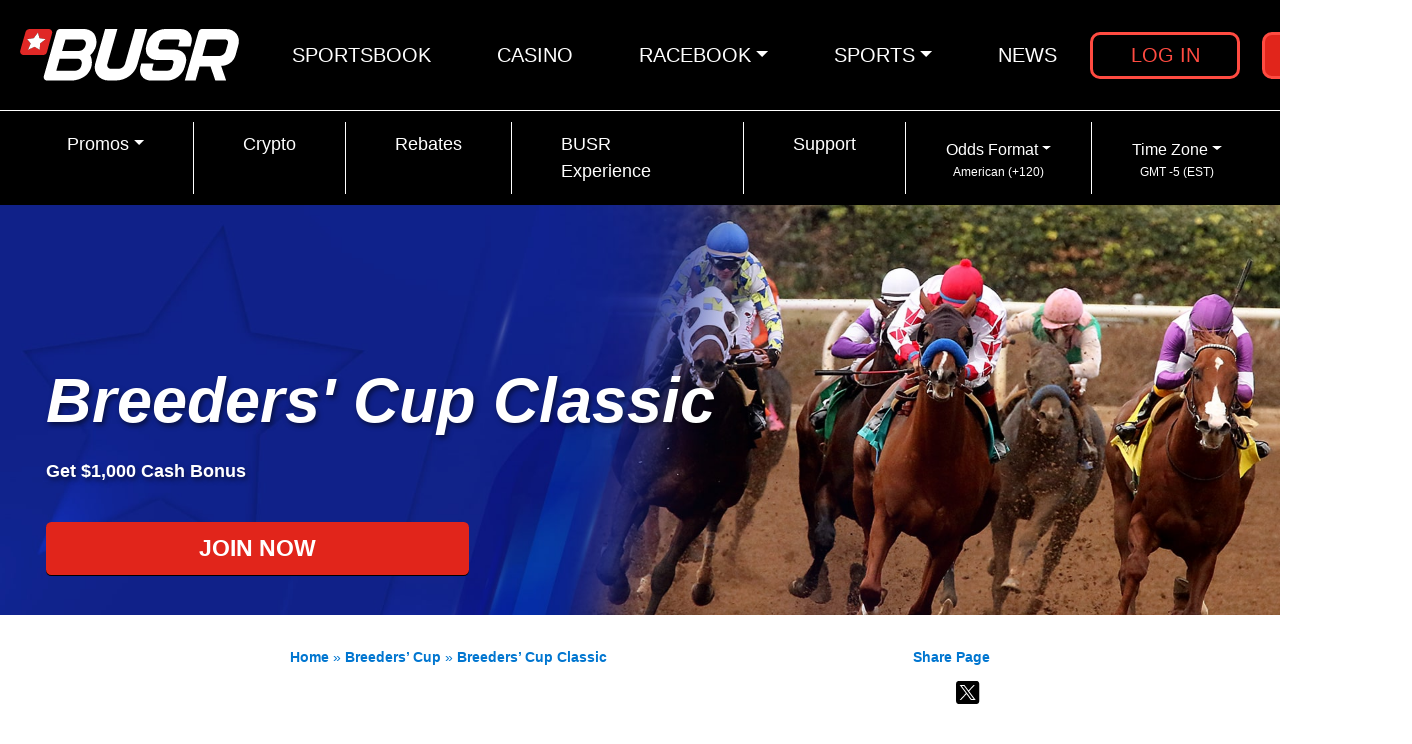

--- FILE ---
content_type: text/html; charset=UTF-8
request_url: https://www.busr.ag/breeders-cup/classic
body_size: 33764
content:
<!DOCTYPE html><html lang="en"><head><link data-optimized="2" rel="stylesheet" href="https://cdn.busr.ag/wp-content/litespeed/css/e62a0a7e2128c1e5ec3f68a3f5a32c66.css?ver=9b15a" /><meta http-equiv="Content-Type" content="text/html; charset=utf-8" /><meta name="viewport" content="width=device-width, initial-scale=1.0, maximum-scale=2.0"><meta name='robots' content='index, follow, max-image-preview:large, max-snippet:-1, max-video-preview:-1' /><title>2026 Breeders&#039; Cup Classic - BUSR</title><meta name="description" content="All you need to know about the 2026 Breeders&rsquo; Cup Classic: date, odds, betting tips, and more! Get your 10% Daily Rebates and $150 Racebook Bonus!" /><link rel="canonical" href="https://www.busr.ag/breeders-cup/classic" /><meta property="og:locale" content="en_US" /><meta property="og:type" content="article" /><meta property="og:title" content="Breeders&#039; Cup Classic" /><meta property="og:description" content="All you need to know about the 2026 Breeders&rsquo; Cup Classic: date, odds, betting tips, and more! Get your 10% Daily Rebates and $150 Racebook Bonus!" /><meta property="og:url" content="https://www.busr.ag/breeders-cup/classic" /><meta property="og:site_name" content="BUSR" /><meta property="article:modified_time" content="2025-10-15T15:42:14+00:00" /><meta property="og:image" content="https://www.busr.ag/wp-content/uploads/2024/10/Idiomatic.jpg" /><meta property="og:image:width" content="450" /><meta property="og:image:height" content="360" /><meta property="og:image:type" content="image/jpeg" /><meta name="twitter:card" content="summary_large_image" /><meta name="twitter:label1" content="Est. reading time" /><meta name="twitter:data1" content="2 minutes" /><link rel="alternate" type="application/rss+xml" title="BUSR &raquo; Feed" href="https://www.busr.ag/feed" /><link rel="alternate" type="application/rss+xml" title="BUSR &raquo; Comments Feed" href="https://www.busr.ag/comments/feed" /><style id='global-styles-inline-css'>body{--wp--preset--color--black: #000000;--wp--preset--color--cyan-bluish-gray: #abb8c3;--wp--preset--color--white: #ffffff;--wp--preset--color--pale-pink: #f78da7;--wp--preset--color--vivid-red: #cf2e2e;--wp--preset--color--luminous-vivid-orange: #ff6900;--wp--preset--color--luminous-vivid-amber: #fcb900;--wp--preset--color--light-green-cyan: #7bdcb5;--wp--preset--color--vivid-green-cyan: #00d084;--wp--preset--color--pale-cyan-blue: #8ed1fc;--wp--preset--color--vivid-cyan-blue: #0693e3;--wp--preset--color--vivid-purple: #9b51e0;--wp--preset--color--accent: #cd2653;--wp--preset--color--primary: #000000;--wp--preset--color--secondary: #6d6d6d;--wp--preset--color--subtle-background: #dcd7ca;--wp--preset--color--background: #f5efe0;--wp--preset--gradient--vivid-cyan-blue-to-vivid-purple: linear-gradient(135deg,rgba(6,147,227,1) 0%,rgb(155,81,224) 100%);--wp--preset--gradient--light-green-cyan-to-vivid-green-cyan: linear-gradient(135deg,rgb(122,220,180) 0%,rgb(0,208,130) 100%);--wp--preset--gradient--luminous-vivid-amber-to-luminous-vivid-orange: linear-gradient(135deg,rgba(252,185,0,1) 0%,rgba(255,105,0,1) 100%);--wp--preset--gradient--luminous-vivid-orange-to-vivid-red: linear-gradient(135deg,rgba(255,105,0,1) 0%,rgb(207,46,46) 100%);--wp--preset--gradient--very-light-gray-to-cyan-bluish-gray: linear-gradient(135deg,rgb(238,238,238) 0%,rgb(169,184,195) 100%);--wp--preset--gradient--cool-to-warm-spectrum: linear-gradient(135deg,rgb(74,234,220) 0%,rgb(151,120,209) 20%,rgb(207,42,186) 40%,rgb(238,44,130) 60%,rgb(251,105,98) 80%,rgb(254,248,76) 100%);--wp--preset--gradient--blush-light-purple: linear-gradient(135deg,rgb(255,206,236) 0%,rgb(152,150,240) 100%);--wp--preset--gradient--blush-bordeaux: linear-gradient(135deg,rgb(254,205,165) 0%,rgb(254,45,45) 50%,rgb(107,0,62) 100%);--wp--preset--gradient--luminous-dusk: linear-gradient(135deg,rgb(255,203,112) 0%,rgb(199,81,192) 50%,rgb(65,88,208) 100%);--wp--preset--gradient--pale-ocean: linear-gradient(135deg,rgb(255,245,203) 0%,rgb(182,227,212) 50%,rgb(51,167,181) 100%);--wp--preset--gradient--electric-grass: linear-gradient(135deg,rgb(202,248,128) 0%,rgb(113,206,126) 100%);--wp--preset--gradient--midnight: linear-gradient(135deg,rgb(2,3,129) 0%,rgb(40,116,252) 100%);--wp--preset--duotone--dark-grayscale: url('#wp-duotone-dark-grayscale');--wp--preset--duotone--grayscale: url('#wp-duotone-grayscale');--wp--preset--duotone--purple-yellow: url('#wp-duotone-purple-yellow');--wp--preset--duotone--blue-red: url('#wp-duotone-blue-red');--wp--preset--duotone--midnight: url('#wp-duotone-midnight');--wp--preset--duotone--magenta-yellow: url('#wp-duotone-magenta-yellow');--wp--preset--duotone--purple-green: url('#wp-duotone-purple-green');--wp--preset--duotone--blue-orange: url('#wp-duotone-blue-orange');--wp--preset--font-size--small: 18px;--wp--preset--font-size--medium: 20px;--wp--preset--font-size--large: 26.25px;--wp--preset--font-size--x-large: 42px;--wp--preset--font-size--normal: 21px;--wp--preset--font-size--larger: 32px;--wp--preset--spacing--20: 0.44rem;--wp--preset--spacing--30: 0.67rem;--wp--preset--spacing--40: 1rem;--wp--preset--spacing--50: 1.5rem;--wp--preset--spacing--60: 2.25rem;--wp--preset--spacing--70: 3.38rem;--wp--preset--spacing--80: 5.06rem;--wp--preset--shadow--natural: 6px 6px 9px rgba(0, 0, 0, 0.2);--wp--preset--shadow--deep: 12px 12px 50px rgba(0, 0, 0, 0.4);--wp--preset--shadow--sharp: 6px 6px 0px rgba(0, 0, 0, 0.2);--wp--preset--shadow--outlined: 6px 6px 0px -3px rgba(255, 255, 255, 1), 6px 6px rgba(0, 0, 0, 1);--wp--preset--shadow--crisp: 6px 6px 0px rgba(0, 0, 0, 1);}:where(.is-layout-flex){gap: 0.5em;}body .is-layout-flow > .alignleft{float: left;margin-inline-start: 0;margin-inline-end: 2em;}body .is-layout-flow > .alignright{float: right;margin-inline-start: 2em;margin-inline-end: 0;}body .is-layout-flow > .aligncenter{margin-left: auto !important;margin-right: auto !important;}body .is-layout-constrained > .alignleft{float: left;margin-inline-start: 0;margin-inline-end: 2em;}body .is-layout-constrained > .alignright{float: right;margin-inline-start: 2em;margin-inline-end: 0;}body .is-layout-constrained > .aligncenter{margin-left: auto !important;margin-right: auto !important;}body .is-layout-constrained > :where(:not(.alignleft):not(.alignright):not(.alignfull)){max-width: var(--wp--style--global--content-size);margin-left: auto !important;margin-right: auto !important;}body .is-layout-constrained > .alignwide{max-width: var(--wp--style--global--wide-size);}body .is-layout-flex{display: flex;}body .is-layout-flex{flex-wrap: wrap;align-items: center;}body .is-layout-flex > *{margin: 0;}:where(.wp-block-columns.is-layout-flex){gap: 2em;}.has-black-color{color: var(--wp--preset--color--black) !important;}.has-cyan-bluish-gray-color{color: var(--wp--preset--color--cyan-bluish-gray) !important;}.has-white-color{color: var(--wp--preset--color--white) !important;}.has-pale-pink-color{color: var(--wp--preset--color--pale-pink) !important;}.has-vivid-red-color{color: var(--wp--preset--color--vivid-red) !important;}.has-luminous-vivid-orange-color{color: var(--wp--preset--color--luminous-vivid-orange) !important;}.has-luminous-vivid-amber-color{color: var(--wp--preset--color--luminous-vivid-amber) !important;}.has-light-green-cyan-color{color: var(--wp--preset--color--light-green-cyan) !important;}.has-vivid-green-cyan-color{color: var(--wp--preset--color--vivid-green-cyan) !important;}.has-pale-cyan-blue-color{color: var(--wp--preset--color--pale-cyan-blue) !important;}.has-vivid-cyan-blue-color{color: var(--wp--preset--color--vivid-cyan-blue) !important;}.has-vivid-purple-color{color: var(--wp--preset--color--vivid-purple) !important;}.has-black-background-color{background-color: var(--wp--preset--color--black) !important;}.has-cyan-bluish-gray-background-color{background-color: var(--wp--preset--color--cyan-bluish-gray) !important;}.has-white-background-color{background-color: var(--wp--preset--color--white) !important;}.has-pale-pink-background-color{background-color: var(--wp--preset--color--pale-pink) !important;}.has-vivid-red-background-color{background-color: var(--wp--preset--color--vivid-red) !important;}.has-luminous-vivid-orange-background-color{background-color: var(--wp--preset--color--luminous-vivid-orange) !important;}.has-luminous-vivid-amber-background-color{background-color: var(--wp--preset--color--luminous-vivid-amber) !important;}.has-light-green-cyan-background-color{background-color: var(--wp--preset--color--light-green-cyan) !important;}.has-vivid-green-cyan-background-color{background-color: var(--wp--preset--color--vivid-green-cyan) !important;}.has-pale-cyan-blue-background-color{background-color: var(--wp--preset--color--pale-cyan-blue) !important;}.has-vivid-cyan-blue-background-color{background-color: var(--wp--preset--color--vivid-cyan-blue) !important;}.has-vivid-purple-background-color{background-color: var(--wp--preset--color--vivid-purple) !important;}.has-black-border-color{border-color: var(--wp--preset--color--black) !important;}.has-cyan-bluish-gray-border-color{border-color: var(--wp--preset--color--cyan-bluish-gray) !important;}.has-white-border-color{border-color: var(--wp--preset--color--white) !important;}.has-pale-pink-border-color{border-color: var(--wp--preset--color--pale-pink) !important;}.has-vivid-red-border-color{border-color: var(--wp--preset--color--vivid-red) !important;}.has-luminous-vivid-orange-border-color{border-color: var(--wp--preset--color--luminous-vivid-orange) !important;}.has-luminous-vivid-amber-border-color{border-color: var(--wp--preset--color--luminous-vivid-amber) !important;}.has-light-green-cyan-border-color{border-color: var(--wp--preset--color--light-green-cyan) !important;}.has-vivid-green-cyan-border-color{border-color: var(--wp--preset--color--vivid-green-cyan) !important;}.has-pale-cyan-blue-border-color{border-color: var(--wp--preset--color--pale-cyan-blue) !important;}.has-vivid-cyan-blue-border-color{border-color: var(--wp--preset--color--vivid-cyan-blue) !important;}.has-vivid-purple-border-color{border-color: var(--wp--preset--color--vivid-purple) !important;}.has-vivid-cyan-blue-to-vivid-purple-gradient-background{background: var(--wp--preset--gradient--vivid-cyan-blue-to-vivid-purple) !important;}.has-light-green-cyan-to-vivid-green-cyan-gradient-background{background: var(--wp--preset--gradient--light-green-cyan-to-vivid-green-cyan) !important;}.has-luminous-vivid-amber-to-luminous-vivid-orange-gradient-background{background: var(--wp--preset--gradient--luminous-vivid-amber-to-luminous-vivid-orange) !important;}.has-luminous-vivid-orange-to-vivid-red-gradient-background{background: var(--wp--preset--gradient--luminous-vivid-orange-to-vivid-red) !important;}.has-very-light-gray-to-cyan-bluish-gray-gradient-background{background: var(--wp--preset--gradient--very-light-gray-to-cyan-bluish-gray) !important;}.has-cool-to-warm-spectrum-gradient-background{background: var(--wp--preset--gradient--cool-to-warm-spectrum) !important;}.has-blush-light-purple-gradient-background{background: var(--wp--preset--gradient--blush-light-purple) !important;}.has-blush-bordeaux-gradient-background{background: var(--wp--preset--gradient--blush-bordeaux) !important;}.has-luminous-dusk-gradient-background{background: var(--wp--preset--gradient--luminous-dusk) !important;}.has-pale-ocean-gradient-background{background: var(--wp--preset--gradient--pale-ocean) !important;}.has-electric-grass-gradient-background{background: var(--wp--preset--gradient--electric-grass) !important;}.has-midnight-gradient-background{background: var(--wp--preset--gradient--midnight) !important;}.has-small-font-size{font-size: var(--wp--preset--font-size--small) !important;}.has-medium-font-size{font-size: var(--wp--preset--font-size--medium) !important;}.has-large-font-size{font-size: var(--wp--preset--font-size--large) !important;}.has-x-large-font-size{font-size: var(--wp--preset--font-size--x-large) !important;}
.wp-block-navigation a:where(:not(.wp-element-button)){color: inherit;}
:where(.wp-block-columns.is-layout-flex){gap: 2em;}
.wp-block-pullquote{font-size: 1.5em;line-height: 1.6;}</style><style id='folders-media-inline-css'>.media-frame a.add-new-folder { background-color: #F51366; border-color: #F51366}.wcp-hide-show-buttons .toggle-buttons { background-color: #F51366; }.folders-toggle-button span { background-color: #F51366; }.ui-resizable-handle.ui-resizable-e:before, .ui-resizable-handle.ui-resizable-w:before {border-color: #F51366 !important}body:not(.no-hover-css) #custom-scroll-menu .jstree-hovered:not(.jstree-clicked), body:not(.no-hover-css) #custom-scroll-menu .jstree-hovered:not(.jstree-clicked):hover { background: rgba(0,142,194, 0.08) !important; color: #333333;}body:not(.no-hover-css) #custom-scroll-menu .jstree-clicked, body:not(.no-hover-css) #custom-scroll-menu .jstree-clicked:not(.jstree-clicked):focus, #custom-scroll-menu .jstree-clicked, #custom-scroll-menu .jstree-clicked:hover { background: #008ec2 !important; color: #ffffff !important; }body:not(.no-hover-css) #custom-scroll-menu .jstree-clicked .folder-actions { background: #008ec2 !important; color: #ffffff !important; }#custom-scroll-menu .jstree-hovered.wcp-drop-hover, #custom-scroll-menu .jstree-hovered.wcp-drop-hover:hover, #custom-scroll-menu .jstree-clicked.wcp-drop-hover, #custom-scroll-menu .jstree-clicked.wcp-drop-hover:hover, body #custom-scroll-menu  *.drag-in >, body #custom-scroll-menu  *.drag-in > a:hover { background: #008ec2 !important; color: #ffffff !important; }.drag-bot > a { border-bottom: solid 2px #008ec2}.drag-up > a { border-top: solid 2px #008ec2}body:not(.no-hover-css) #custom-scroll-menu *.drag-in > a.jstree-hovered, body:not(.no-hover-css) #custom-scroll-menu *.drag-in > a.jstree-hovered:hover {background: #008ec2 !important; color: #fff !important;}.orange-bg > span, .jstree-clicked, .header-posts a.active-item, .un-categorised-items.active-item, .sticky-folders ul li a.active-item { background-color: #008ec2 !important; color: #ffffff !important; }body:not(.no-hover-css) .wcp-container .route .title:hover, body:not(.no-hover-css) .header-posts a:hover, body:not(.no-hover-css) .un-categorised-items:hover, body:not(.no-hover-css) .sticky-folders ul li a:hover { background: rgba(0,142,194, 0.08); color: #333333;}.wcp-drop-hover {background-color: #008ec2 !important; color: #ffffff; }#custom-menu .route .nav-icon .wcp-icon {color: #008ec2 !important;}.mCS-3d.mCSB_scrollTools .mCSB_dragger .mCSB_dragger_bar {background-color: #008ec2 !important;}.os-theme-dark>.os-scrollbar>.os-scrollbar-track>.os-scrollbar-handle {background-color: #008ec2 !important;}body:not(.no-hover-css) .jstree-hovered {background: rgba(0,142,194, 0.08) }.jstree-default .jstree-clicked { background-color:#008ec2}.jstree-node.drag-in > a.jstree-anchor.jstree-hovered { background-color: #008ec2; color: #ffffff; }#custom-scroll-menu .jstree-hovered:not(.jstree-clicked) .pfolder-folder-close { color: #008ec2; }button.button.organize-button { background-color: #F51366; border-color: #F51366; }button.button.organize-button:hover { background-color: #F51366; border-color: #F51366; }.wcp-container .route span.title-text, .header-posts a, .un-categorised-items a, .sticky-title { font-size: 16px; }</style> <script id='utils-js-extra' src="[data-uri]" defer></script> <link rel="https://api.w.org/" href="https://www.busr.ag/wp-json/" /><link rel="alternate" type="application/json" href="https://www.busr.ag/wp-json/wp/v2/pages/736" /><link rel="EditURI" type="application/rsd+xml" title="RSD" href="https://www.busr.ag/xmlrpc.php?rsd" /><link rel="wlwmanifest" type="application/wlwmanifest+xml" href="https://www.busr.ag/wp-includes/wlwmanifest.xml" /><meta name="generator" content="WordPress 6.2.5" /><link rel='shortlink' href='https://www.busr.ag/?p=736' /><link rel="alternate" type="application/json+oembed" href="https://www.busr.ag/wp-json/oembed/1.0/embed?url=https%3A%2F%2Fwww.busr.ag%2Fbreeders-cup%2Fclassic" /><link rel="alternate" type="text/xml+oembed" href="https://www.busr.ag/wp-json/oembed/1.0/embed?url=https%3A%2F%2Fwww.busr.ag%2Fbreeders-cup%2Fclassic&#038;format=xml" /> <script type="application/ld+json" class="saswp-custom-schema-markup-output">{
  "@context": "https://schema.org",
  "@type": "Event",
  "name": "Breeders' Cup 2025",
  "description": "The 2025 Breeders' Cup World Championships at Del Mar Racetrack in California, featuring the world's best Thoroughbreds competing for over $30 million in purses.",
  "startDate": "2025-10-31T12:00:00-07:00",
  "endDate": "2025-11-01T18:00:00-07:00",
  "eventStatus": "https://schema.org/EventScheduled",
  "eventAttendanceMode": "https://schema.org/OfflineEventAttendanceMode",
  "location": {
    "@type": "Place",
    "name": "Del Mar Racetrack",
    "address": {
      "@type": "PostalAddress",
      "streetAddress": "2260 Jimmy Durante Blvd",
      "addressLocality": "Del Mar",
      "addressRegion": "CA",
      "postalCode": "92014",
      "addressCountry": "US"
    }
  },
  "image": "https://www.busr.ag/wp-content/uploads/2022/10/busr-breeders-feature-1200x678-06-min.jpg",
  "url": "https://www.busr.ag/breeders-cup",
  "organizer": {
    "@type": "Organization",
    "name": "Breeders' Cup Limited",
    "url": "https://www.breederscup.com"
  }
}</script> <style id="wp-custom-css">#pegasusmenu{
	
	font-size: 16px;
    font-weight: 500;
    text-transform: uppercase;
    display: inline-block;
    color: #199cd5;
    margin-top: 0px;
    position: relative;
    font-weight: 700;
}

.entry-content img {
	max-width: 100%;
	height: auto;
}
.entry-content iframe {
	max-width: 100%;
}

ul.main-casino__tabs__nav a[href="/casino/sportsbook"],
ul.main-casino__tabs__nav a[href="/casino/more-number-games"],
ul.main-casino__tabs__nav a[href="/casino/open-bets"],
ul.main-casino__tabs__nav a[href="/casino/payouts"],
ul.main-casino__tabs__nav a[href="/casino/live-keno"],
ul.main-casino__tabs__nav a[href="/casino/live-lotto"],
ul.main-casino__tabs__nav a[href="/casino/tournaments-"],
ul.main-casino__tabs__nav a[href="/casino/blackjack"],
ul.main-casino__tabs__nav a[href="/casino/social-games"],
ul.main-casino__tabs__nav a[href="/casino/hold-n-win-"] {
    display: none;
}</style><meta http-equiv="Content-Security-Policy"><link rel='dns-prefetch' href='//fonts.googleapis.com' /><link rel="preconnect" href="//fonts.gstatic.com/" crossorigin><link rel="manifest" href="/manifest.min.json"> <script type="text/javascript" src="/assets/js/opt/jquery-3.5.1.min.js" data-no-optimize="1"></script> <script type="text/javascript" src="[data-uri]" defer></script> <script src="[data-uri]" defer></script> <script type="rocketlazyloadscript" data-no-optimize="1">var link = document.createElement('link');
    link.rel = 'stylesheet';
    link.type = 'text/css';
    link.href = 'https://fonts.googleapis.com/css2?family=Open+Sans:ital,wght@0,300;0,400;0,600;0,700;0,800;1,300;1,400;1,600;1,700;1,800&family=Raleway:wght@500;700&display=swap';
    document.getElementsByTagName('HEAD')[0].appendChild(link);</script> <script type="rocketlazyloadscript" data-no-optimize="1">var link = document.createElement('link');
    link.rel = 'stylesheet';
    link.type = 'text/css';
    link.href = '/assets-opt/css/iti.css';
    document.getElementsByTagName('HEAD')[0].appendChild(link);</script>  <script type="rocketlazyloadscript">(function(w,d,s,l,i){w[l]=w[l]||[];w[l].push({'gtm.start':
new Date().getTime(),event:'gtm.js'});var f=d.getElementsByTagName(s)[0],
j=d.createElement(s),dl=l!='dataLayer'?'&l='+l:'';j.defer=true;j.src=
'https://www.googletagmanager.com/gtm.js?id='+i+dl;f.parentNode.insertBefore(j,f);
})(window,document,'script','dataLayer','GTM-WV45D8F');</script>  <script type="rocketlazyloadscript">(function(w,d,s,l,i){w[l]=w[l]||[];w[l].push({'gtm.start':
new Date().getTime(),event:'gtm.js'});var f=d.getElementsByTagName(s)[0],
j=d.createElement(s),dl=l!='dataLayer'?'&l='+l:'';j.defer=true;j.src=
'https://www.googletagmanager.com/gtm.js?id='+i+dl;f.parentNode.insertBefore(j,f);
})(window,document,'script','dataLayer','GTM-N3Q37FP');</script> </head><body><noscript><iframe data-lazyloaded="1" src="about:blank" data-src="https://www.googletagmanager.com/ns.html?id=GTM-WV45D8F"
height="0" width="0" style="display:none;visibility:hidden"></iframe><noscript><iframe src="https://www.googletagmanager.com/ns.html?id=GTM-WV45D8F"
height="0" width="0" style="display:none;visibility:hidden"></iframe></noscript></noscript><noscript><iframe data-lazyloaded="1" src="about:blank" data-src="https://www.googletagmanager.com/ns.html?id=GTM-N3Q37FP"
height="0" width="0" style="display:none;visibility:hidden"></iframe><noscript><iframe src="https://www.googletagmanager.com/ns.html?id=GTM-N3Q37FP"
height="0" width="0" style="display:none;visibility:hidden"></iframe></noscript></noscript><header class="header"><div class="primary-menu"><div class="header-container"><nav class="navbar navbar-expand-lg">
<a class="navbar-brand" href="/">
<img width="223" height="52" src="/assets/home-v2/images/logo.svg" alt="BUSR">
</a>
<button class="navbar-toggler" id="navbar-toggler-open" type="button" data-toggle="collapse" data-target="#mobileNavbarCollapse" aria-controls="navbarCollapse" aria-expanded="false" aria-label="Toggle navigation">
<img width="40" height="27" src="/assets/home-v2/images/hamburger.svg" alt="Menu">
</button><div id="primaryNavbarCollapse" class="navbar-collapse"><ul class="navbar-nav justify-content-center" ><li class="nav-item "><a class="nav-link text-uppercase " href="/sportsbook">Sportsbook</a></li><li class="nav-item "><a class="nav-link text-uppercase " href="/casino">Casino</a></li><li class="nav-item dropdown "><a class="nav-link text-uppercase dropdown-toggle" href="" id="mn-26079" role="button" data-toggle="dropdown" aria-haspopup="true" aria-expanded="false">Racebook</a><ul class="dropdown-menu" aria-labelledby="mn-26079"><li ><a class="dropdown-item" href="/racebook">Racebook</a></li><li ><a class="dropdown-item" href="/graded-stakes-races">Graded Stakes Schedule</a></li><li ><a class="dropdown-item" href="/horse-racing-betting">How to Bet on Horses</a></li><li ><a class="dropdown-item" href="/horse-racing-odds">Horse Racing Betting Odds and Tips</a></li></ul></li><li class="nav-item dropdown "><a class="nav-link text-uppercase dropdown-toggle" href="" id="mn-19261" role="button" data-toggle="dropdown" aria-haspopup="true" aria-expanded="false">Sports</a><ul class="dropdown-menu" aria-labelledby="mn-19261"><li ><a class="dropdown-item" href="/nfl-odds">NFL Odds</a></li><li ><a class="dropdown-item" href="/nfl-betting">NFL Betting</a></li><li ><a class="dropdown-item" href="/nba-odds">NBA Odds</a></li><li ><a class="dropdown-item" href="/nba-betting">NBA Betting</a></li><li ><a class="dropdown-item" href="/nba-schedule">NBA Schedule & Games</a></li><li ><a class="dropdown-item" href="/nfl-thursday-night-football">TNF Schedule</a></li><li ><a class="dropdown-item" href="/nfl-sunday-night-football">SNF Schedule</a></li><li ><a class="dropdown-item" href="/nfl-monday-night-football">MNF Schedule</a></li><li ><a class="dropdown-item" href="/es/nfl-cuotas">NFL Cuotas</a></li><li ><a class="dropdown-item" href="/es/nfl-apuestas">NFL Apuestas</a></li></ul></li><li class="nav-item "><a class="nav-link text-uppercase " href="/news">News</a></li></ul></div><form class="form-inline">
<button class="btn-login" type="button" onClick="openLoginModal()">Log in</button>
<button class="btn-join" type="button" onClick="openJoinModal('busr-'+getRefCode(location.protocol + '//' + location.host + location.pathname)+'-header')">Join Now</button></form></nav></div></div><div class="secondary-menu"><div class="header-container"><nav class="navbar navbar-expand-lg"><div id="secondaryNavbarCollapse" class="collapse navbar-collapse"><ul class="navbar-nav ml-auto mr-auto" ><li class="nav-item dropdown"><a class="nav-link dropdown-toggle" href="/promos" id="mn-19264" role="button" data-toggle="dropdown" aria-haspopup="true" aria-expanded="false">Promos</a><ul class="dropdown-menu" aria-labelledby="mn-19264"><li><a class="dropdown-item" href="/promos/sports-welcome-bonus">Get $1,500 + 25 Spins Welcome Bonus</a></li><li><a class="dropdown-item" href="/refer-your-friends">Get $250 for Every Friend</a></li><li><a class="dropdown-item" href="/100-welcome-casino-bonus">Casino Welcome Bonus</a></li><li><a class="dropdown-item" href="/promos/horse-cash-bonus">Racebook Welcome Bonus</a></li><li><a class="dropdown-item" href="/promos/horse-rebate">10% Horse Betting Rebate</a></li><li><a class="dropdown-item" href="/promos/win-a-trip-to-nfl">Win a Trip to an NFL Game</a></li><li><a class="dropdown-item" href="/promos">Best Promos</a></li></ul></li><li class="nav-item"><a class="nav-link " href="/crypto-faq">Crypto</a></li><li class="nav-item"><a class="nav-link " href="/promos/horse-rebate">Rebates</a></li><li class="nav-item"><a class="nav-link " href="/busr-experience">BUSR Experience</a></li><li class="nav-item"><a class="nav-link " href="/horse-betting-support">Support</a></li><li class="nav-item dropdown clearfix odds-time-format__dropdown-format d-flex align-items-center">
<button type="button" class="odds-time-format__dropdown-format-btn js-bet-format-btn" id="betformat" data-toggle="dropdown" aria-haspopup="true" aria-expanded="false">
<span class="js-format-value">
<span class="dropdown-toggle">Odds Format</span>
<small class="OddsAbb"></small>
</span>
</button><div class="dropdown-menu" aria-labelledby="betformat">
<span class="dropdown-item js-bet-format-dropdown"
data-type-bet="E">
American (+120)
</span>
<span class="dropdown-item js-bet-format-dropdown"
data-type-bet="F">
Fractional (6/5)
</span>
<span class="dropdown-item js-bet-format-dropdown"
data-type-bet="D">
Decimal (2.20)
</span></div></li><li class="nav-item dropdown clearfix odds-time-format__dropdown-format d-flex align-items-center">
<button class="odds-time-format__dropdown-format-btn js-time-zone-btn" type="button" id="time-zone" data-toggle="dropdown" aria-haspopup="true" aria-expanded="false">
<span class="sportsbook__dropdown-time-zone-value js-format-value js-time-zone-value">
<span class="dropdown-toggle">Time Zone</span>
<small class="TimeAbb"></small>
</span>
</button><div class="dropdown-menu" aria-labelledby="time-zone">
<span data-value="51" class="dropdown-item js-change-timezone">Eastern Time</span>
<span data-value="38" class="dropdown-item js-change-timezone">Central Time</span>
<span data-value="28" class="dropdown-item js-change-timezone">Mountain Time</span>
<span data-value="22" class="dropdown-item js-change-timezone">Pacific Time</span></div></li></ul></div></nav></div></div><div class="mobile-menu"><nav class="d-flex align-items-center nav-list"><div id="mobileNavbarCollapse" class="collapse navbar-collapse"><ul class="navbar-nav ml-auto mr-auto odds-time-format d-md-flex"><li class="nav-item dropdown clearfix odds-time-format__dropdown-format d-flex align-items-center">
<button type="button" class="btn odds-time-format__dropdown-format-btn js-bet-format-btn" id="betformat-mobile" data-toggle="dropdown" aria-haspopup="true" aria-expanded="false">
<span class="js-format-value">
<span class="dropdown-toggle">Odds Format</span>
<small class="OddsAbb"></small>
</span>
</button><div class="dropdown-menu" aria-labelledby="betformat-mobile">
<span class="dropdown-item js-bet-format-dropdown"
data-type-bet="E">
American (+120)
</span>
<span class="dropdown-item js-bet-format-dropdown"
data-type-bet="F">
Fractional (6/5)
</span>
<span class="dropdown-item js-bet-format-dropdown"
data-type-bet="D">
Decimal (2.20)
</span></div></li><li class="nav-item dropdown clearfix odds-time-format__dropdown-format d-flex align-items-center">
<button class="btn btn-default odds-time-format__dropdown-format-btn js-time-zone-btn" type="button" id="time-zone-mobile" data-toggle="dropdown" aria-haspopup="true" aria-expanded="false">
<span class="sportsbook__dropdown-time-zone-value js-format-value js-time-zone-value">
<span class="dropdown-toggle">Time Zone</span>
<small class="TimeAbb"></small>
</span>
</button><div class="dropdown-menu" aria-labelledby="time-zone-mobile">
<span data-value="51" class="dropdown-item js-change-timezone">Eastern Time</span>
<span data-value="38" class="dropdown-item js-change-timezone">Central Time</span>
<span data-value="28" class="dropdown-item js-change-timezone">Mountain Time</span>
<span data-value="22" class="dropdown-item js-change-timezone">Pacific Time</span></div></li></ul><ul class="navbar-nav ml-auto mr-auto"><li class="nav-item "><div class="link-wrapper"><a class="nav-link text-uppercase font-weight-bold " href="/news">News</a></div></li><li class="nav-item "><div class="link-wrapper"><a class="nav-link text-uppercase font-weight-bold side-menu-list__title" href="#">PROMOS</a></div></li><li class="nav-item "><div class="link-wrapper"><a class="nav-link text-uppercase font-weight-bold " href="/busr-experience">BUSR Experience</a></div></li><li class="nav-item "><div class="link-wrapper"><a class="nav-link text-uppercase font-weight-bold " href="/promos">Promos</a></div></li><li class="nav-item "><div class="link-wrapper"><a class="nav-link text-uppercase font-weight-bold " href="/promos/sports-welcome-bonus">Get $1,500 + 25 Spins Welcome Bonus</a></div></li><li class="nav-item "><div class="link-wrapper"><a class="nav-link text-uppercase font-weight-bold " href="/refer-your-friends">Get $250 for Every Friend</a></div></li><li class="nav-item "><div class="link-wrapper"><a class="nav-link text-uppercase font-weight-bold " href="/100-welcome-casino-bonus">Casino Welcome Bonus</a></div></li><li class="nav-item "><div class="link-wrapper"><a class="nav-link text-uppercase font-weight-bold " href="/promos/horse-cash-bonus">Racebook Welcome Bonus</a></div></li><li class="nav-item "><div class="link-wrapper"><a class="nav-link text-uppercase font-weight-bold " href="/promos/horse-rebate">10% Horse Betting Rebate</a></div></li><li class="nav-item "><div class="link-wrapper"><a class="nav-link text-uppercase font-weight-bold " href="/promos/win-a-trip-to-nfl">Win a Trip to an NFL Game</a></div></li><li class="nav-item "><div class="link-wrapper"><a class="nav-link text-uppercase font-weight-bold side-menu-list__title" href="#">SPORTS</a></div></li><li class="nav-item "><div class="link-wrapper"><a class="nav-link text-uppercase font-weight-bold " href="/sportsbook">Odds</a></div></li><li class="nav-item "><div class="link-wrapper"><a class="nav-link text-uppercase font-weight-bold side-menu-list__title" href="#">HORSE RACING</a></div></li><li class="nav-item "><div class="link-wrapper"><a class="nav-link text-uppercase font-weight-bold " href="/racebook">Racebook</a></div></li><li class="nav-item "><div class="link-wrapper"><a class="nav-link text-uppercase font-weight-bold " href="/graded-stakes-races">Graded Stakes Races Schedule</a></div></li><li class="nav-item "><div class="link-wrapper"><a class="nav-link text-uppercase font-weight-bold " href="/horse-racing-schedule">Horse Racing Schedule</a></div></li><li class="nav-item "><div class="link-wrapper"><a class="nav-link text-uppercase font-weight-bold " href="/horse-racing-racetracks">Horse Racing Racetracks</a></div></li><li class="nav-item "><div class="link-wrapper"><a class="nav-link text-uppercase font-weight-bold " href="/horse-racing-betting">How to Bet on Horses</a></div></li><li class="nav-item "><div class="link-wrapper"><a class="nav-link text-uppercase font-weight-bold " href="/horse-racing-odds">Horse Racing Betting Odds & Tips</a></div></li><li class="nav-item "><div class="link-wrapper"><a class="nav-link text-uppercase font-weight-bold " href="/casino">CASINO</a></div></li><li class="nav-item "><div class="link-wrapper"><a class="nav-link text-uppercase font-weight-bold " href="/bet-with-crypto">CRYPTO</a></div></li><li class="nav-item "><div class="link-wrapper"><a class="nav-link text-uppercase font-weight-bold " href="/track-listing">TRACK LIST</a></div></li><li class="nav-item "><div class="link-wrapper"><a class="nav-link text-uppercase font-weight-bold side-menu-list__title" href="#">LEARN MORE</a></div></li><li class="nav-item "><div class="link-wrapper"><a class="nav-link text-uppercase font-weight-bold " href="/rules-regulations">Rules and Regulations</a></div></li><li class="nav-item "><div class="link-wrapper"><a class="nav-link text-uppercase font-weight-bold " href="/faqs">FAQs</a></div></li><li class="nav-item "><div class="link-wrapper"><a class="nav-link text-uppercase font-weight-bold " href="/horse-betting-support">Support</a></div></li><li class="nav-item "><div class="link-wrapper"><a class="nav-link text-uppercase font-weight-bold " href="/about-us">About Us</a></div></li><li class="nav-item "><div class="link-wrapper"><a class="nav-link text-uppercase font-weight-bold " href="/contact-us">Contact Us</a></div></li></ul></div></nav></div></header><main class="main-content"><main id="site-content" role="main"><article class="post-736 page type-page status-publish has-post-thumbnail hentry" id="post-736"><header style="display:none;" class="entry-header has-text-align-center header-footer-group"><div class="entry-header-inner section-inner medium"></div></header><div class="post-inner thin "><div class="entry-content"><section class="section-banner"><div class="swipper-items single-item"><div class="swiper-wrapper"><div class="section-banner-bg swiper-slide"><div class="banner-bg" id="hero-banner-3630-1"></div><div class="info"><div class="container"><div class="row justify-content-xs-center justify-content-md-center"><div class="col-12 col-sm-12 col-lg-10 col-xl-12"><h1 class="banner-title">Breeders' Cup Classic</h1><p class="swipper-items-h4"><strong>Get $1,000 Cash Bonus</strong></p>
<button onclick="openJoinModal('breeders-cup-classic-hero');" class="btn btn-lg btn-secondary">Join Now</button></div></div></div></div></div></div><div class="swiper-pagination no-pagination"></div></div></section> <script type="text/javascript"  src="[data-uri]" defer></script> <style>.section-banner{ background-color:#0a1f8f;}
		.section-banner .no-pagination {display: none;}
		#hero-banner-3630-1.lazy {background-image: none; }					
					 #hero-banner-3630-1 {
						background-image: url(https://cdn.busr.ag/wp-content/uploads/2020/05/breeders-bet-hero_d-12-min.jpg);
					}
					@media only screen and (max-width: 575px) {
						 #hero-banner-3630-1 {
							background-image: url(https://cdn.busr.ag/wp-content/uploads/2020/05/breeders-bet-hero_m-12-min.jpg);
						}
					}
					@media (min-width: 576px) and (max-width: 767px) {
						 #hero-banner-3630-1 {
							background-image: url(https://cdn.busr.ag/wp-content/uploads/2020/05/breeders-bet-hero_d-12-min.jpg);
						}
					}</style><div class="container"><div class="breadcrumbs_section"><div id="breadcrumbs" class="breadcrumb"><span><span><a href="https://busr.ag/">Home</a></span> » <span><a href="https://busr.ag/breeders-cup/">Breeders&#8217; Cup</a></span> » <span class="breadcrumb_last" aria-current="page">Breeders&#8217; Cup Classic</span></span></div><div class="social-share"><div class="article-x"><p class="share-title">Share Page</p>		<a class="twiter-share" href="https://twitter.com/intent/tweet?url=https://www.busr.ag/breeders-cup/classic&text=Breeders&#8217; Cup Classic" target="_blank"><img src ="/assets/home-v2/images/twitter-x.svg" alt="share button twitter"></a></div></div></div></div><style>a.twiter-share img {
    		width: 45px !important;
		    margin: initial !important;
	        height: 40px;
	}
p.share-title {
    color: #0176D0 !important;
    margin: 0;
    font-weight: 700;
    font-size: 14px;
}
.social-share {
    display: block;
    width: 100%;
    text-align: right;
}
.breadcrumbs_section div {
    width: 100%;
}

.breadcrumbs_section {
    display: flex;
    align-items:baseline;
}</style><p></p><div class="container"><div class="content"><div class="container"><div class="row content"><div class="col text-center"><h2 style="line-height: 1.23; text-transform: uppercase;" class="heading text-center">CLAIM UP TO $1,000<br /><span class="text-thin" style="font-weight: 500; text-transform: uppercase;">ON YOUR FIRST DEPOSIT</span></h2><h3 class="subheading text-center" style="text-transform: capitalize; font-weight: bold;"><strong>$1,000 in Cash plus 10% Rebates paid daily!</strong></h3><p class="text-center">This Breeders’ Cup Season bet on your favorite Horse with us and get $1,000 in Cash plus 10% Rebates paid daily! Get FREE horse racing past performances, stream live all major sports leagues, and enjoy live in-game moments with live betting, exclusive team props, and season futures. You control your winnings with our new early cash out option—no need to wait for game endings. Enjoy 24-hour payouts, dive into over 1,000 casino games, 300 racetracks and access exclusive lines and odds.</p>
<button onclick="javascript:void(0); openJoinModal('{current-page}-sb1');" class="btn btn-red btn-lg">Join Now</button></div></div></div><section class="countdown-section sm" id="countdown-2946"><div class="countdown-top-block"><div class="countdown-icon icon-left">
<img data-lazyloaded="1" src="[data-uri]" data-src="/assets/countdown/img/bc.png" alt="countdown icon"><noscript><img src="/assets/countdown/img/bc.png" alt="countdown icon"></noscript></div><div class="countdown-text">
<span>Countdown to the 2026 Breeders' Cup </span></div><div class="countdown-icon icon-right">
<img data-lazyloaded="1" src="[data-uri]" data-src="/assets/countdown/img/bc.png" alt="countdown icon"><noscript><img src="/assets/countdown/img/bc.png" alt="countdown icon"></noscript></div></div><div class="countdown-bottom-block"><div class="countdown-icon icon-left">
<img data-lazyloaded="1" src="[data-uri]" data-src="/assets/countdown/img/bc.png" alt="countdown icon"><noscript><img src="/assets/countdown/img/bc.png" alt="countdown icon"></noscript></div><div class="usr-countdown"><div class="timer">
<span id="cd-days" class="quantity"></span>
<span class="text">Days</span></div><div class="timer">
<span id="cd-hours" class="quantity"></span>
<span class="text">Hours</span></div><div class="timer">
<span id="cd-minutes" class="quantity"></span>
<span class="text">Minutes</span></div><div class="timer last">
<span id="cd-seconds" class="quantity"></span>
<span class="text">Seconds</span></div></div><div class="countdown-icon icon-right">
<img data-lazyloaded="1" src="[data-uri]" data-src="/assets/countdown/img/bc.png" alt="countdown icon"><noscript><img src="/assets/countdown/img/bc.png" alt="countdown icon"></noscript></div></div></section> <script src="[data-uri]" defer></script> <style>.countdown-section {
            display: flex;
            flex-direction: column;
            justify-content: space-around;
        }

        .countdown-bottom-block,
        .countdown-top-block {
            display: flex;
            flex-direction: row;
            align-items: center;
            justify-content: center;
        }

        .countdown-icon img {
            width: 75px;
            height: 75px;
        }

        .countdown-text {
            text-align: center;
        }

        .countdown-text span {
            font-weight: 300;
            font-size: 30px;
            color: #0a1f8f !important;
        }

        .usr-countdown {
            display: flex;
            flex-direction: row;
            justify-content: center;
            align-items: flex-end;
        }

        .countdown-bottom-block {
            padding-top: 30px;
        }

        .timer {
            display: flex;
            flex-direction: column;
            align-items: center;
            justify-content: center;
            color: #0a1f8f !important;
            border: solid 2px #0a1f8f;
            border-radius: 10px;
        }

        .timer.last {
            margin-right: 0;
        }

        @media (min-width:768px) {
            .countdown-section {
                margin-top: 85px;
                margin-bottom: 85px;
            }

            .countdown-text span {
                font-size: 36px;
            }

            .usr-countdown {
                margin-right: 50px;
                margin-left: 50px;
            }

            .timer .quantity {
                font-size: 48px;
                line-height: 1;
            }

            .timer .text {
                font-size: 16px;
                margin-top: 5px;
            }

            .timer {
                width: 100px;
                height: 100px;
                margin-right: 10px;
            }
        }

        @media (min-width:480px) and (max-width:767px) {
            .usr-countdown {
                margin-right: 30px;
                margin-left: 30px;
            }
            .countdown-icon img {
                width: 45px;
                height: 45px;
            }
        }

        @media (min-width:320px) and (max-width:767px) {
            .countdown-section {
                margin-top: 30px;
                margin-bottom: 30px;
            }

            .countdown-text span {
                font-size: 30px;
            }

            .countdown-text {
                width: 60%;
            }

            .countdown-icon {
                width: 50px;
            }

            .timer .quantity {
                font-size: 30px;
            }

            .timer .text {
                font-size: 14px;
            }

            .timer {
                width: 70px;
                height: 70px;
                margin-right: 10px;
            }
            .countdown-icon img {
                width: 45px;
                height: 45px;
            }
        }

        @media (min-width:481px) {
            .countdown-top-block .countdown-icon {
                display: none;
            }
        }

        @media (max-width:480px) {
            .countdown-bottom-block .countdown-icon {
                display: none;
            }
            .countdown-icon img {
                width: 45px;
                height: 45px;
            }
        }</style><h2 class="DarkBlue" style="text-align: center; font-size: 60px;">Breeders’ Cup Classic 2026</h2><p>&nbsp;</p><p>Every sport has a specific year-ending competition where the champions are crowned. The <a href="/breeders-cup">Breeders’ Cup</a> World Championships in <a href="https://www.busr.ag/horse-racing">thoroughbred racing</a> mark the end of the global horse racing season and include a $7 million purse. The Breeders’ Cup Classic is the pinnacle of the worldwide racing calendar.</p><p>The Breeders’ Cup Classic, a one 1/4-mile race, attracts the best thoroughbreds worldwide yearly. The Classic is the richest race in North America, with a $7 million payoff. There is a maximum of 14 starts, and it is accessible to horses older than 3 years. Six starters from this year’s race will receive automatic entries after achieving Breeders’ Cup Challenge series qualification.</p><p>&nbsp;</p><h3 style="text-align: center;"><strong>All you need to know about the Breeders’ Cup Classic 2026</strong></h3><ul><li><b>• Date:</b> Saturday, October 31st, 2026</li><li><b>• Time: </b>6:25 PM ET.</li><li><b>• Purse: </b>$7,000,000</li><li><b>• Distance: </b>1 1/4 miles</li><li><b>• Grade: </b>1</li><li><b>• Age Group: </b>3-year-old and Up.</li><li><strong>• Surface:</strong> Dirt</li><li><b>• Gender: </b>Open</li></ul><p>&nbsp;</p><p style="text-align: center;"><a href="/breeders-cup/classic/results"><em><strong>Breeders&#8217; Cup Classic Results and Payouts</strong></em></a></p><p>&nbsp;</p><h2 class="text-center section-heading-title" style="text-align: center;">Breeders’ Cup Classic Odds</h2>
<br /><div id="no-more-tables"><table id="infoEntries" class="data table table-condensed table-striped table-bordered ordenable justify-center" cellpadding="0" cellspacing="0" border="0" title="Breeders' Cup Classic" summary="The latest odds for the Breeders' Cup Classic available"><thead><tr><th>PP</th><th>Horse</th><th>Fractional</th><th>American</th></tr></thead><tbody><tr><td data-title="PP">1</td><td data-title="Horse">Fierceness</td><td data-title="Fractional">5/2</td><td data-title="American">+250</td></tr><tr><td data-title="PP">2</td><td data-title="Horse">Baeza</td><td data-title="Fractional">10/1</td><td data-title="American">+1000</td></tr><tr><td data-title="PP">3</td><td data-title="Horse">Nevada Beach</td><td data-title="Fractional">20/1</td><td data-title="American">+2000</td></tr><tr><td data-title="PP">4</td><td data-title="Horse">Contrary Thinking</td><td data-title="Fractional">50/1</td><td data-title="American">+5000</td></tr><tr><td data-title="PP">5</td><td data-title="Horse">Forever Young (JPN)</td><td data-title="Fractional">7/2</td><td data-title="American">+350</td></tr><tr><td data-title="PP">Scratched</td><td data-title="Horse"><s>Sovereignty</s></td><td data-title="Fractional">SCR</td><td data-title="American">SCR</td></tr><tr><td data-title="PP">7</td><td data-title="Horse">Sierra Leone</td><td data-title="Fractional">7/2</td><td data-title="American">+350</td></tr><tr><td data-title="PP">8</td><td data-title="Horse">Mindframe</td><td data-title="Fractional">6/1</td><td data-title="American">+600</td></tr><tr><td data-title="PP">9</td><td data-title="Horse">Journalism</td><td data-title="Fractional">5/1</td><td data-title="American">+500</td></tr><tr><td data-title="PP">10</td><td data-title="Horse">Antiquarian</td><td data-title="Fractional">10/1</td><td data-title="American">+1000</td></tr></tbody></table></div>
<br /><br /></div></div><div class="section-heading" style="background-color:#0A1E8F; padding:80px 0 50px 0;"><div class="container"><div class="row justify-content-lg-center"><div class="col-xs-8 col-lg-8"><h2 class="text-center text-uppercase section-heading-title" style="color:#FFFFFF;">Conquer the Breeders&#8217; Cup with Our Horse Racing Betting Platform</h2><h4 class="text-center section-heading-title" style="color:#FFFFFF; font-weight: 600;">Join now and claim your exclusive first deposit bonus up to $1,000.</h4><hr style="background-color; #fff;"><div class="text-center section-heading-description"><p style="color:#FFFFFF;">Ready to win big on the Breeders&#8217; Cup? Join our horse racing betting platform today and get the edge you need to conquer Breeders&#8217; Cup.</p><p style="color:#FFFFFF;">Claim your exclusive first deposit bonus up to $1,000 and start betting on the biggest horse racing events of the year. Don&#8217;t miss your chance to win big.</p><!--[xyz-ics snippet="Classic-Button" label="Join Now" href="javascript:void(0); setPromoCode('KD20'); openJoinModal('busr-{current_page}-sb2');"]--><div class="container container-btn-large">
<button class="btn btn-red btn-lg btn-secondary" onclick="javascript:void(0); setPromoCode('BC20'); openJoinModal('busr-breeders-cup-classic-sb2');" target="_self" rel="noopener">
Join Now	</button></div></div></div></div></div></div><div class="container"><p>&nbsp;</p><h2 style="text-align: center;"><strong>Breeders’ Cup Classic Historical Records</strong></h2><p>&nbsp;</p><p>Some of the most memorable moments and records in the history of the Breeders’ Cup include:</p><ul><li><p>• Wild Again won the first Classic in 1984 by a nose over Gate Dancer and Slew o’ Gold after a 10-minute inquiry by the stewards.</p></li><li><p>• Ferdinand defeated Alysheba by a nose in the 1987 Classic, in a battle of Kentucky Derby winners.</p></li><li><p>• Sunday Silence edged out Easy Goer by a neck in the 1989 Classic in their showdown after a fierce rivalry.</p></li><li><p>• Arcangues shocked the world by winning the 1993 Classic at odds of 133-1, paying $269.20 for a $2 bet.</p></li><li><p>• Cigar extended his winning streak to 12 races with his Classic victory in 1995.</p></li><li><p>• Tiznow became the only horse to win the Classic twice, in 2000 and 2001.</p></li><li><p>• Zenyatta became the only female horse to win the Classic in 2009 after winning the Distaff in 2008.</p></li><li><p>• American Pharoah completed the Grand Slam of Thoroughbred racing by winning the Classic in 2015 after sweeping the Triple Crown earlier that year.</p></li><li><p>• Ghostzapper set the fastest time in the history of the Classic, clocking 1:59.02 in 2004 at Lone Star Park.</p></li><li><p>• Bob Baffert became the most successful trainer in the Classic, with six wins (1992, 2014, 2015, 2016, 2020, and 2021).</p></li><li><p>• Mike Smith became the most successful jockey in the Classic, with five wins (1997, 2009, 2011, 2016, and 2020).</p></li></ul><p style="text-align: center;"><em><strong>Find the latest <a href="/racebook">Breeders&#8217; Cup Odds</a> for all 14 races</strong></em></p><p>&nbsp;</p><h3 style="text-align: center; font-size: 60px;">Breeders&#8217; Cup Schedule</h3><p>&nbsp;</p><strong>Friday:</strong>
<a href="/breeders-cup/juvenile"  > Juvenile </a> -
<a href="/breeders-cup/juvenile-turf" >Juvenile Turf</a> -
<a href="/breeders-cup/juvenile-fillies-turf"  >Juvenile Fillies Turf</a> -
<a href="/breeders-cup/juvenile-fillies"  >Juvenile Fillies</a> -
<a href="/breeders-cup/juvenile-turf-sprint" >Juvenile Turf Sprint</a><p><strong>Saturday:</strong>
<a href="/breeders-cup/classic">Classic</a>     -
<a href="/breeders-cup/turf"  >Turf </a> -
<a href="/breeders-cup/distaff"  > Distaff </a> -
<a href="/breeders-cup/mile" >Mile</a> -
<a href="/breeders-cup/sprint"  >Sprint</a> -
<a href="/breeders-cup/filly-mare-turf"  >Filly and Mare Turf</a> -
<a href="/breeders-cup/dirt-mile"  >Dirt Mile</a> -
<a href="/breeders-cup/turf-sprint"  >Turf Sprint</a> -
<a href="/breeders-cup/filly-mare-sprint"  >Filly and Mare Sprint</a></div><section class="section-slider section-testimonial"><div class="section-grid-content"><div class="grid-heading"><div class="container"><div class="row justify-content-lg-center"><div class="col-xs-12 col-lg-10"><h2 class="text-center text-uppercase section-heading-title heading">Hear from our customers</h2><div class="text-center section-heading-description"></div></div></div></div></div><div class="grid-body"><div class="container"><div class="items"><div class="slider-item"><div class="slider-wrapper" onclick="javascript:void(0);  setPromoCode('');  openJoinModal('busr-testimonial-al');">                             <img data-lazyloaded="1" src="[data-uri]" alt="Satisfied Customer - Andrew L | BUSR Bet with confidence" title="Satisfied Customer - Andrew L | BUSR Bet with confidence" width="339" height="191"
data-src="/wp-content/uploads/2022/08/Testmonial_Andrew-L.jpg" class="" ><noscript><img  alt="Satisfied Customer - Andrew L | BUSR Bet with confidence" title="Satisfied Customer - Andrew L | BUSR Bet with confidence" width="339" height="191"
 src="https://cdn.busr.ag/wp-content/uploads/2022/08/Testmonial_Andrew-L.jpg"  class="" ></noscript></div></div><div class="slider-item"><div class="slider-wrapper" onclick="javascript:void(0);  setPromoCode('');  openJoinModal('busr-testimonial-df');">                             <img data-lazyloaded="1" src="[data-uri]" alt="Satisfied Customer - David F | BUSR Bet with confidence" title="Satisfied Customer - David F | BUSR Bet with confidence" width="339" height="191"
data-src="/wp-content/uploads/2022/08/Testimonial_David-F.jpg" class="" ><noscript><img  alt="Satisfied Customer - David F | BUSR Bet with confidence" title="Satisfied Customer - David F | BUSR Bet with confidence" width="339" height="191"
 src="https://cdn.busr.ag/wp-content/uploads/2022/08/Testimonial_David-F.jpg"  class="" ></noscript></div></div><div class="slider-item"><div class="slider-wrapper" onclick="javascript:void(0);  setPromoCode('');  openJoinModal('busr-testimonial-wm');">                             <img data-lazyloaded="1" src="[data-uri]" alt="Satisfied Customer - Wendy M | BUSR Bet with confidence" title="Satisfied Customer - Wendy M | BUSR Bet with confidence" width="339" height="191"
data-src="/wp-content/uploads/2022/08/Testmonial_Wendy-M.jpg" class="" ><noscript><img  alt="Satisfied Customer - Wendy M | BUSR Bet with confidence" title="Satisfied Customer - Wendy M | BUSR Bet with confidence" width="339" height="191"
 src="https://cdn.busr.ag/wp-content/uploads/2022/08/Testmonial_Wendy-M.jpg"  class="" ></noscript></div></div></div></div></div></div></section><section style="background-color:#0A1E8F; color: white" class="section-feature"><div class="section-heading" style="padding:45px 0 10px 0;"><div style="color: white;" class="container"><div class="row justify-content-lg-center"><div class="col-xs-12 col-lg-12"><p class="pheading h2 text-center text-uppercase section-heading-title">Convert big plays into profitable days</p><p style="text-align: center;">Make your first deposit and instantly get your Breeders&#8217; Cup Welcome Offer of <strong> $1,000.</strong></p><p style="text-align: center;">BUSR is the best place to bet on horses, with exciting promos, fast payouts, early odds and much more. BUSR always want to put a smile on your face.</p><p style="text-align: center;">You are just one click away to enjoy the excitement and Adrenaline while cashing big!</p><p style="text-align: center;"> So come onboard, start betting and winning on BUSR.<br /><strong>Bet With confidence Bet with BUSR</strong></p><div class="container container-btn-large">
<button class="btn btn-red btn-lg btn-secondary" onclick="javascript:void(0); setPromoCode(''); openJoinModal('breeders-cup-classic-sb3');" target="_self" rel="noopener">
join now	</button></div></div></div></div></div></section><div><section class="section-as-seen-as"><div class="container"><div class="row row justify-content-lg-center"><div class="col-lg-6 col-xl-8"><h2 class="text-uppercase text-center section-as-seen-as-title" style="color:white;">FEATURED ON</h2><div class="section-as-seen-as-description text-center">Trust the experts. BUSR is the first place people go for the latest odds in horse racing, sports and entertainment.</div></div></div><ul class="m-0 d-flex flex-wrap justify-content-around align-items-center section-as-seen-as-logos"><li><img class="lazyload" alt="" data-src="/assets/images/logo-b-r.svg" /></li><li><img class="lazyload" alt="" data-src="/assets/images/logo-espn.svg" /></li><li><img class="lazyload" alt="" data-src="/assets/images/logo-sports-liiustrated.svg" /></li><li><img class="lazyload" alt="" data-src="/assets/images/logo-la-weekly-new.png" /></li><li><img class="lazyload" alt="" data-src="/assets/images/logo-courier-journal.svg" /></li><li><img class="lazyload" alt="" data-src="/assets/images/logo-usatoday.svg" /></li><li><img class="lazyload" alt="" data-src="/assets/images/logo-slate.svg" /></li></ul></div></section><style>section.section-as-seen-as{background-image:none;background-color:#0a1f8f}.section-as-seen-as::before{background-color: transparent;}</style></div></div></div><div class="section-inner"></div></article></main></main><div class="modal fade" tabindex="-1" role="dialog" id="modal_terms-and-conditions"><div class="modal-dialog" role="document"><div class="modal-content"><div class="modal-header"><h5 class="modal-title">TERMS AND CONDITIONS</h5>
<button type="button" class="close" data-dismiss="modal" aria-label="Close">
<span aria-hidden="true">&times;</span>
</button></div><div class="modal-body"></div></div></div></div><div class="modal fade" tabindex="-1" role="dialog" id="modal_rollover"><div class="modal-dialog" role="document"><div class="modal-content"><div class="modal-header"><h5 class="modal-title">ROLLOVER REQUIREMENT</h5>
<button type="button" class="close" data-dismiss="modal" aria-label="Close">
<span aria-hidden="true">&times;</span>
</button></div><div class="modal-body">
<span class="bonuses-modal-title d-flex">Rollover Bonus</span><p class="pt-2 mb-0">
BUSR offers generous bonuses to reward both new and loyal players.
Wagering requirements (rollover) must be met before requesting a payout.
To learn more visit the <a href="/help" target="_blank">Help Center</a>.
Example of Rollover:
<br></p><p class="rollover_body print-data pt-2"></p></div></div></div></div><style>h3.sports-menu-title[data-target="#leagueMenu_Happy_Hour_Boost_4526"] {
    background: #e1251b;
}
#leagueMenu_Happy_Hour_Boost_4526 {border: 2px solid #e1251b;}</style> <script src="[data-uri]" defer></script> <footer class="footer"><div class="footer-container d-flex flex-column align-items-center p-3"><div class="footer-row footer-menu d-flex flex-wrap"><div class="footer-menu-group"><p class="footer-menu-header">Promos</p><ul><li><a target="" href="/promos/sports-welcome-bonus">$1,500 Welcome Bonus</a></li><li><a target="" href="/refer-your-friends">Refer Your Friends</a></li><li><a target="" href="/promos/150-racebook-bonus">$150 Racebook Bonus</a></li><li><a target="" href="/promos/horse-rebate">10% Horse Racing Rebates</a></li><li><a target="" href="/promos">See All Our Specials</a></li></ul></div><div class="footer-menu-group"><p class="footer-menu-header">NFL</p><ul><li><a target="" href="/nfl-odds">NFL Odds</a></li><li><a target="" href="/nfl-betting">NFL Betting</a></li><li><a target="" href="/nfl-monday-night-football">MNF Schedule</a></li><li><a target="" href="/nfl-thursday-night-football">TNF Schedule</a></li><li><a target="" href="/nfl-sunday-night-football">SNF Schedule</a></li><li><a target="" href="/nfl-season">NFL Season & Schedule</a></li><li><a target="" href="/es/nfl-cuotas">NFL Cuotas</a></li><li><a target="" href="/es/nfl-apuestas">NFL Apuestas</a></li></ul></div><div class="footer-menu-group"><p class="footer-menu-header">Casino</p><ul><li><a target="" href="/casino">Online Casino Games</a></li><li><a target="" href="/casino/slots">Online Slots</a></li><li><a target="" href="/casino/live-casino">Live Casino</a></li></ul></div><div class="footer-menu-group"><p class="footer-menu-header">Horse Betting</p><ul><li><a target="" href="/graded-stakes-races">Graded Stakes Races</a></li><li><a target="" href="/horse-racing-schedule">Horse Racing Schedule</a></li><li><a target="" href="/horse-racing-racetracks">Horse Racing Racetracks</a></li><li><a target="" href="/horse-racing-betting">Bet on Horses</a></li><li><a target="" href="/horse-racing-odds">Horse Racing Odds & Tips</a></li></ul></div><div class="footer-menu-group"><p class="footer-menu-header">U.S. Politics</p><ul><li><a target="" href="/us-presidential-election">U.S. Presidential Election Odds</a></li><li><a target="" href="/florida-statewide-poll">Florida Statewide Poll</a></li><li><a target="" href="/georgia-senate-poll">Georgia Senate Primary Poll</a></li><li><a target="" href="/north-carolina-poll">North Carolina Republican Senate Primary Poll</a></li><li><a target="" href="/polls">Nevada Elections - Trump vs Harris</a></li><li><a target="" href="/es/apuestas-elecciones-presidenciales-eeuu">Apuestas en Elecciones Presidenciales de EE.UU.</a></li></ul></div><div class="footer-menu-group"><p class="footer-menu-header">NBA</p><ul><li><a target="" href="/nba-odds">NBA Odds</a></li><li><a target="" href="/nba-betting">NBA Betting</a></li><li><a target="" href="/bet-on-nba">Bet on NBA</a></li><li><a target="" href="/nba-schedule">NBA Schedule</a></li><li><a target="" href="/es/cuotas-nba">Cuotas NBA</a></li><li><a target="" href="/es/apuesta-en-la-nba">Apuestas NBA</a></li></ul></div><div class="footer-menu-group"><p class="footer-menu-header">Learn More</p><ul><li><a target="" href="/about-us">About BUSR</a></li><li><a target="_blank" href="https://record.webpartners.co/_yzRrvGo-r5dr_ND_YXyCpWNd7ZgqdRLk/1/">Affiliate Program</a></li><li><a target="" href="/horse-betting-support">Help Center</a></li><li><a target="" href="/responsible-gaming">Responsible Gambling</a></li><li><a target="" href="/rules-regulations">Rules & Regulations</a></li><li><a target="" href="/terms-conditions">Terms & Conditions</a></li><li><a target="" href="/privacy-policy">Privacy Policy</a></li><li><a target="" href="/contact-us">Contact Us</a></li></ul></div><div class="footer-menu-group"><p class="footer-menu-header">Crypto</p><ul><li><a target="" href="/crypto-sports-betting">Crypto Betting</a></li><li><a target="" href="/crypto-faq">Crypto FAQs</a></li></ul></div></div><div class="footer-row d-flex justify-content-center w-50 w-md-100">
<a href="tel:1-844-444-BUSR" class="phone-button"><img data-lazyloaded="1" src="[data-uri]" data-src="/assets/home-v2/images/icon-phone.png" alt="phone" width="18" height="18"/><noscript><img src="/assets/home-v2/images/icon-phone.png" alt="phone" width="18" height="18"/></noscript> 1-844-444-BUSR</a></div><div class="footer-row d-flex justify-content-center">
<img data-lazyloaded="1" src="[data-uri]" class="footer-payment" data-src="/assets/home-v2/images/payment-method-v2.png" width="279" height="45" alt="Payment Method"/><noscript><img class="footer-payment" src="/assets/home-v2/images/payment-method-v2.png" width="279" height="45" alt="Payment Method"/></noscript></div><div class="footer-row d-flex w-100 justify-content-between flex-wrap"><div class="w-25 w-md-100 d-flex justify-content-center justify-content-lg-start align-items-center"><div class="social-media">
<span class="text-uppercase">Social media</span><ul class="p-0 m-0"><li class="list-inline-item">
<a target="_blank" class="instagram" href="https://instagram.com/playbusr">Instagram</a></li><li class="list-inline-item">
<a target="_blank" class="facebook" href="https://www.facebook.com/betbusr">Facebook</a></li><li class="list-inline-item">
<a target="_blank" class="twitter" href="https://twitter.com/PlayBUSR">Twitter</a></li><li class="list-inline-item">
<a target="_blank" class="telegram" href="https://t.me/BUSR_ClubHouse">Telegram</a></li></ul></div></div><div class="w-50 w-md-100 d-flex justify-content-center">
<a href="https://www.gamblersanonymous.org/ga/" target="_blank" class="gamblers-text">If you or someone you know has a gambling problem, please call the National Problem Gambling Helpline at 1-800-GAMBLER
<img data-lazyloaded="1" src="[data-uri]" class="footer-payment-ga" data-src="/assets/home-v2/images/ga.png" width="60" height="31" alt="Payment Method"/><noscript><img class="footer-payment-ga" src="/assets/home-v2/images/ga.png" width="60" height="31" alt="Payment Method"/></noscript></a></div><div class="w-25 w-md-100 d-flex justify-content-center justify-content-lg-end align-items-center">
<a href="/" class="footer-logo">
<img width="168" height="40" src="/assets/home-v2/images/logo.svg" alt="BUSR">
</a></div></div><div class="footer-row justify-content-center"><div class="col"><div class="copyright">© Copyright 2026 BUSR</div></div></div></div></footer><div class="sidemenu__overlay closed"></div> <script type="rocketlazyloadscript">window.$zopim||(function(d,s){var z=$zopim=function(c){z._.push(c)},$=z.s=
        d.createElement(s),e=d.getElementsByTagName(s)[0];z.set=function(o){z.set.
            _.push(o)};z._=[];z.set._=[];$.async=!0;$.setAttribute("charset","utf-8");
            $.src="https://v2.zopim.com/?4RRpsYaw0AaYxXjmla3lobYI8qCWzxhE";z.t=+new Date;$.
            type="text/javascript";e.parentNode.insertBefore($,e)})(document,"script");</script>  <script type="text/html" id="tmpl-media-frame"><div class="media-frame-title" id="media-frame-title"></div>
		<h2 class="media-frame-menu-heading">Actions</h2>
		<button type="button" class="button button-link media-frame-menu-toggle" aria-expanded="false">
			Menu			<span class="dashicons dashicons-arrow-down" aria-hidden="true"></span>
		</button>
		<div class="media-frame-menu"></div>
		<div class="media-frame-tab-panel">
			<div class="media-frame-router"></div>
			<div class="media-frame-content"></div>
		</div>
		<h2 class="media-frame-actions-heading screen-reader-text">
		Selected media actions		</h2>
		<div class="media-frame-toolbar"></div>
		<div class="media-frame-uploader"></div></script> <script type="text/html" id="tmpl-media-modal"><div tabindex="0" class="media-modal wp-core-ui" role="dialog" aria-labelledby="media-frame-title">
			<# if ( data.hasCloseButton ) { #>
				<button type="button" class="media-modal-close"><span class="media-modal-icon"><span class="screen-reader-text">
					Close dialog				</span></span></button>
			<# } #>
			<div class="media-modal-content" role="document"></div>
		</div>
		<div class="media-modal-backdrop"></div></script> <script type="text/html" id="tmpl-uploader-window"><div class="uploader-window-content">
			<div class="uploader-editor-title">Drop files to upload</div>
		</div></script> <script type="text/html" id="tmpl-uploader-editor"><div class="uploader-editor-content">
			<div class="uploader-editor-title">Drop files to upload</div>
		</div></script> <script type="text/html" id="tmpl-uploader-inline"><# var messageClass = data.message ? 'has-upload-message' : 'no-upload-message'; #>
		<# if ( data.canClose ) { #>
		<button class="close dashicons dashicons-no"><span class="screen-reader-text">
			Close uploader		</span></button>
		<# } #>
		<div class="uploader-inline-content {{ messageClass }}">
		<# if ( data.message ) { #>
			<h2 class="upload-message">{{ data.message }}</h2>
		<# } #>
					<div class="upload-ui">
				<h2 class="upload-instructions drop-instructions">Drop files to upload</h2>
				<p class="upload-instructions drop-instructions">or</p>
				<button type="button" class="browser button button-hero" aria-labelledby="post-upload-info">Select Files</button>
			</div>

			<div class="upload-inline-status"></div>

			<div class="post-upload-ui" id="post-upload-info">
				            <p class="attachments-category">Select a folder (Optional)</p>
            <p class="attachments-category">First select the folder, and then upload the files<br/></p>
            <p>
                                <select name="folder_for_media" class="folder_for_media">
                    <option value="-1">- Unassigned</option>
                    <option  value='2993'>MAGAZINE</option><option  value='11059'>- NHL</option><option  value='26297'>- NBA</option><option  value='6051'>- FIFA 2026</option><option  value='3353'>- NCAAF</option><option  value='3341'>- Horse Racing</option><option  value='3065'>-- Bredders Cup</option><option  value='3343'>-- Kentucky Derby Assets</option><option  value='3333'>- NBA Team Logos</option><option  value='3311'>- NFL Games</option><option  value='38717'>-- NFL Playoffs</option><option  value='33595'>-- Week 18</option><option  value='16183'>-- Week 16</option><option  value='9901'>-- Week 15</option><option  value='5181'>-- Week 14</option><option  value='3349'>-- Week 13</option><option  value='3347'>-- Week 12</option><option  value='3345'>-- Week 11</option><option  value='3339'>-- Week 10</option><option  value='3337'>-- Week 9</option><option  value='3335'>-- Week 8</option><option  value='3331'>-- Week 7</option><option  value='3327'>-- Week 6</option><option  value='3323'>-- Week 5</option><option  value='3321'>-- Week 4</option><option  value='3317'>-- Week 3</option><option  value='3313'>-- Week 2</option><option  value='3211'>- NFL Team Logos</option><option  value='3319'>-- PNGs</option><option  value='2999'>- ARTICLES IMAGES</option><option  value='2997'>- MAGAZINE BANNERS</option><option  value='2995'>- HEROS MAG D&amp;M</option><option  value='3067'>Acquisition</option><option  value='3049'>Home</option><option  value='2346'>Casino Games</option><option  value='2347'>Hero Images</option><option  value='3215'>- NBA OG &amp; Heros</option><option  value='3213'>- MLB Team Profiles</option><option  value='2353'>- Open Graph Images</option><option  value='2432'>test</option><option  value='2509'>Landing Page</option><option  value='2511'>- burnzybets</option><option  value='3141'>- march madness</option><option  value='2513'>- contentnba</option><option  value='2514'>- themoneymaker</option><option  value='2515'>- hollysworld</option><option  value='2516'>- ajisthereal</option><option  value='2517'>- studentunion</option><option  value='2518'>- studentunionsports</option><option  value='2519'>- katelyn</option><option  value='2520'>- stephiesmallls</option><option  value='2521'>- jerrybo</option><option  value='2522'>- jenni</option><option  value='2523'>- wise</option><option  value='2524'>- hoopcentral</option><option  value='2525'>- wbc</option><option  value='2526'>- procityhoops</option><option  value='2527'>- milhouse</option><option  value='2528'>- jimbolocks</option><option  value='2529'>- fuego</option><option  value='2530'>- shawn</option><option  value='2531'>- rbb</option><option  value='2532'>- pps</option><option  value='2533'>- gary</option><option  value='2534'>- caleb</option><option  value='2535'>- showtimetennis</option><option  value='2536'>- girlwhobets</option><option  value='2537'>- bellyupsports</option><option  value='2538'>- larryslocks2</option><option  value='2539'>- carolina</option><option  value='2540'>- jefepicks</option><option  value='2541'>- profootballstuff</option><option  value='2542'>- tntbets</option><option  value='2543'>- mrsmith</option><option  value='2544'>- boxingbloodz</option><option  value='2545'>- couchreport</option><option  value='2547'>- 716babe</option><option  value='2548'>- torifromtheblock</option><option  value='2549'>- topflightsi</option><option  value='2550'>- mkprops</option><option  value='2551'>- therocketpick</option><option  value='2556'>- petespicks</option><option  value='2557'>- windywinners</option><option  value='2558'>- russbets</option><option  value='2559'>- monotone</option><option  value='2560'>- beatthespread</option><option  value='2561'>- prophets</option><option  value='2562'>- vegascrushers</option><option  value='2563'>- rbssportsplays</option><option  value='2564'>- 5rsn</option><option  value='2565'>- thediehards</option><option  value='2566'>- sweeptheleague</option><option  value='2567'>- bettorchoice</option><option  value='2568'>- turnstone</option><option  value='2569'>- ezlocks</option><option  value='2570'>- topgunpicks</option><option  value='2571'>- fightsband</option><option  value='2572'>- matchpoint</option><option  value='2573'>- lockcity97</option><option  value='2574'>- clutchpanda</option><option  value='2575'>- tootsiebets</option><option  value='2576'>- billspicks</option><option  value='2577'>- buzzerpicks</option><option  value='2578'>- profitpicks100</option><option  value='2579'>- ttpickz</option><option  value='2580'>- breezy</option><option  value='2581'>- cwdfs</option><option  value='2582'>- kateheff</option><option  value='2583'>- lintendo</option><option  value='2584'>- 3Gsportspicks</option><option  value='2585'>- parlaypansie</option><option  value='2586'>- fadeu</option><option  value='2587'>- statzwiz</option><option  value='2588'>- antifreeze</option><option  value='2589'>- ponies</option><option  value='2590'>- phillypspicks</option><option  value='2591'>- chisportschick</option><option  value='2592'>- idiot</option><option  value='2593'>- b3ttingmaniac</option><option  value='2594'>- mattmaccoynf</option><option  value='2595'>- markosports</option><option  value='2596'>- wagers4theboys</option><option  value='2597'>- highrollerbets</option><option  value='2598'>- smitty</option><option  value='2599'>- bedardbets</option><option  value='2600'>- kimspicks</option><option  value='2601'>- the-degenerates</option><option  value='2602'>- thehobby</option><option  value='2603'>- pickoftheirish</option><option  value='2604'>- fitzpicks</option><option  value='2605'>- bettors</option><option  value='2606'>- dannied</option><option  value='2607'>- Behind the Gloves (btg)</option><option  value='2608'>- jasonpicks</option><option  value='2609'>- kyliegelfand</option><option  value='2610'>- theprophet</option><option  value='2611'>- cgar24</option><option  value='2612'>- dinhopicks</option><option  value='2613'>- playabet</option><option  value='2614'>- thebetsguy</option><option  value='2615'>- olsig</option><option  value='2616'>- brodiebets</option><option  value='2617'>- actionjaxson100</option><option  value='2618'>- beatyourbookie</option><option  value='2619'>- chuck21</option><option  value='2620'>- gunzpicks</option><option  value='2621'>- bigtimepickz</option><option  value='2622'>- zodiac</option><option  value='2623'>- bdsportings</option><option  value='2624'>- fmkpicks</option><option  value='2625'>- jaygotplays</option><option  value='2626'>- massholecapper</option><option  value='2627'>- swrbetting</option><option  value='2628'>- breezypuffs</option><option  value='2629'>- unclejoeymma</option><option  value='2630'>- uptownmma</option><option  value='2631'>- davefretz</option><option  value='2632'>- theprophets</option><option  value='2633'>- discord</option><option  value='2634'>- paul</option><option  value='2635'>- topbillin</option><option  value='2636'>- vipers</option><option  value='2637'>- guilty</option><option  value='2638'>- bestvids</option><option  value='2639'>- ballwinners</option><option  value='2640'>- johnnycovers</option><option  value='2641'>- hammeringhank</option><option  value='2642'>- rapport</option><option  value='2643'>- hucapper</option><option  value='2644'>- goaty</option><option  value='2645'>- jcbets</option><option  value='2646'>- zonajsplays</option><option  value='2647'>- wilburthebeard</option><option  value='2648'>- kpetersonufc</option><option  value='2649'>- russstewardvip</option><option  value='2650'>- dquan</option><option  value='2651'>- rickybbets</option><option  value='2652'>- savagestrikes</option><option  value='2653'>- mortallocks8</option><option  value='2654'>- fyfsports</option><option  value='2655'>- fanatic</option><option  value='2656'>- bumblesbangerz</option><option  value='2657'>- theproducernick</option><option  value='2658'>- mmafpress</option><option  value='2659'>- mackenonsports</option><option  value='2660'>- mssportsfan24</option><option  value='2661'>- cuttingweight</option><option  value='2662'>- bestbp</option><option  value='2663'>- DrUnits</option><option  value='2512'>Club House</option><option  value='2769'>testimonial</option>                                            <option value="add-folder">+ Create a New Folder</option>
                                    </select>
            </p>
            
				<p class="max-upload-size">
				Maximum upload file size: 2 MB.				</p>

				<# if ( data.suggestedWidth && data.suggestedHeight ) { #>
					<p class="suggested-dimensions">
						Suggested image dimensions: {{data.suggestedWidth}} by {{data.suggestedHeight}} pixels.					</p>
				<# } #>

							</div>
				</div></script> <script type="text/html" id="tmpl-media-library-view-switcher"><a href="https://www.busr.ag/wp-admin/upload.php?mode=list" class="view-list">
			<span class="screen-reader-text">
				List view			</span>
		</a>
		<a href="https://www.busr.ag/wp-admin/upload.php?mode=grid" class="view-grid current" aria-current="page">
			<span class="screen-reader-text">
				Grid view			</span>
		</a></script> <script type="text/html" id="tmpl-uploader-status"><h2>Uploading</h2>

		<div class="media-progress-bar"><div></div></div>
		<div class="upload-details">
			<span class="upload-count">
				<span class="upload-index"></span> / <span class="upload-total"></span>
			</span>
			<span class="upload-detail-separator">&ndash;</span>
			<span class="upload-filename"></span>
		</div>
		<div class="upload-errors"></div>
		<button type="button" class="button upload-dismiss-errors">Dismiss errors</button></script> <script type="text/html" id="tmpl-uploader-status-error"><span class="upload-error-filename">{{{ data.filename }}}</span>
		<span class="upload-error-message">{{ data.message }}</span></script> <script type="text/html" id="tmpl-edit-attachment-frame"><div class="edit-media-header">
			<button class="left dashicons"<# if ( ! data.hasPrevious ) { #> disabled<# } #>><span class="screen-reader-text">Edit previous media item</span></button>
			<button class="right dashicons"<# if ( ! data.hasNext ) { #> disabled<# } #>><span class="screen-reader-text">Edit next media item</span></button>
			<button type="button" class="media-modal-close"><span class="media-modal-icon"><span class="screen-reader-text">Close dialog</span></span></button>
		</div>
		<div class="media-frame-title"></div>
		<div class="media-frame-content"></div></script> <script type="text/html" id="tmpl-attachment-details-two-column"><div class="attachment-media-view {{ data.orientation }}">
			<h2 class="screen-reader-text">Attachment Preview</h2>
			<div class="thumbnail thumbnail-{{ data.type }}">
				<# if ( data.uploading ) { #>
					<div class="media-progress-bar"><div></div></div>
				<# } else if ( data.sizes && data.sizes.full ) { #>
					<img class="details-image" src="{{ data.sizes.full.url }}" draggable="false" alt="" />
				<# } else if ( data.sizes && data.sizes.large ) { #>
					<img class="details-image" src="{{ data.sizes.large.url }}" draggable="false" alt="" />
				<# } else if ( -1 === jQuery.inArray( data.type, [ 'audio', 'video' ] ) ) { #>
					<img class="details-image icon" src="{{ data.icon }}" draggable="false" alt="" />
				<# } #>

				<# if ( 'audio' === data.type ) { #>
				<div class="wp-media-wrapper wp-audio">
					<audio style="visibility: hidden" controls class="wp-audio-shortcode" width="100%" preload="none">
						<source type="{{ data.mime }}" src="{{ data.url }}" />
					</audio>
				</div>
				<# } else if ( 'video' === data.type ) {
					var w_rule = '';
					if ( data.width ) {
						w_rule = 'width: ' + data.width + 'px;';
					} else if ( wp.media.view.settings.contentWidth ) {
						w_rule = 'width: ' + wp.media.view.settings.contentWidth + 'px;';
					}
				#>
				<div style="{{ w_rule }}" class="wp-media-wrapper wp-video">
					<video controls="controls" class="wp-video-shortcode" preload="metadata"
						<# if ( data.width ) { #>width="{{ data.width }}"<# } #>
						<# if ( data.height ) { #>height="{{ data.height }}"<# } #>
						<# if ( data.image && data.image.src !== data.icon ) { #>poster="{{ data.image.src }}"<# } #>>
						<source type="{{ data.mime }}" src="{{ data.url }}" />
					</video>
				</div>
				<# } #>

				<div class="attachment-actions">
					<# if ( 'image' === data.type && ! data.uploading && data.sizes && data.can.save ) { #>
					<button type="button" class="button edit-attachment">Edit Image</button>
					<# } else if ( 'pdf' === data.subtype && data.sizes ) { #>
					<p>Document Preview</p>
					<# } #>
				</div>
			</div>
		</div>
		<div class="attachment-info">
			<span class="settings-save-status" role="status">
				<span class="spinner"></span>
				<span class="saved">Saved.</span>
			</span>
			<div class="details">
				<h2 class="screen-reader-text">
					Details				</h2>
				<div class="uploaded"><strong>Uploaded on:</strong> {{ data.dateFormatted }}</div>
				<div class="uploaded-by">
					<strong>Uploaded by:</strong>
						<# if ( data.authorLink ) { #>
							<a href="{{ data.authorLink }}">{{ data.authorName }}</a>
						<# } else { #>
							{{ data.authorName }}
						<# } #>
				</div>
				<# if ( data.uploadedToTitle ) { #>
					<div class="uploaded-to">
						<strong>Uploaded to:</strong>
						<# if ( data.uploadedToLink ) { #>
							<a href="{{ data.uploadedToLink }}">{{ data.uploadedToTitle }}</a>
						<# } else { #>
							{{ data.uploadedToTitle }}
						<# } #>
					</div>
				<# } #>
				<div class="filename"><strong>File name:</strong> {{ data.filename }}</div>
				<div class="file-type"><strong>File type:</strong> {{ data.mime }}</div>
				<div class="file-size"><strong>File size:</strong> {{ data.filesizeHumanReadable }}</div>
				<# if ( 'image' === data.type && ! data.uploading ) { #>
					<# if ( data.width && data.height ) { #>
						<div class="dimensions"><strong>Dimensions:</strong>
							{{ data.width }} by {{ data.height }} pixels						</div>
					<# } #>

					<# if ( data.originalImageURL && data.originalImageName ) { #>
						<div class="word-wrap-break-word">
							<strong>Original image:</strong>
							<a href="{{ data.originalImageURL }}">{{data.originalImageName}}</a>
						</div>
					<# } #>
				<# } #>

				<# if ( data.fileLength && data.fileLengthHumanReadable ) { #>
					<div class="file-length"><strong>Length:</strong>
						<span aria-hidden="true">{{ data.fileLength }}</span>
						<span class="screen-reader-text">{{ data.fileLengthHumanReadable }}</span>
					</div>
				<# } #>

				<# if ( 'audio' === data.type && data.meta.bitrate ) { #>
					<div class="bitrate">
						<strong>Bitrate:</strong> {{ Math.round( data.meta.bitrate / 1000 ) }}kb/s
						<# if ( data.meta.bitrate_mode ) { #>
						{{ ' ' + data.meta.bitrate_mode.toUpperCase() }}
						<# } #>
					</div>
				<# } #>

				<# if ( data.mediaStates ) { #>
					<div class="media-states"><strong>Used as:</strong> {{ data.mediaStates }}</div>
				<# } #>

				<div class="compat-meta">
					<# if ( data.compat && data.compat.meta ) { #>
						{{{ data.compat.meta }}}
					<# } #>
				</div>
			</div>

			<div class="settings">
				<# var maybeReadOnly = data.can.save || data.allowLocalEdits ? '' : 'readonly'; #>
				<# if ( 'image' === data.type ) { #>
					<span class="setting alt-text has-description" data-setting="alt">
						<label for="attachment-details-two-column-alt-text" class="name">Alternative Text</label>
						<textarea id="attachment-details-two-column-alt-text" aria-describedby="alt-text-description" {{ maybeReadOnly }}>{{ data.alt }}</textarea>
					</span>
					<p class="description" id="alt-text-description"><a href="https://www.w3.org/WAI/tutorials/images/decision-tree" target="_blank" rel="noopener">Learn how to describe the purpose of the image<span class="screen-reader-text"> (opens in a new tab)</span></a>. Leave empty if the image is purely decorative.</p>
				<# } #>
								<span class="setting" data-setting="title">
					<label for="attachment-details-two-column-title" class="name">Title</label>
					<input type="text" id="attachment-details-two-column-title" value="{{ data.title }}" {{ maybeReadOnly }} />
				</span>
								<# if ( 'audio' === data.type ) { #>
								<span class="setting" data-setting="artist">
					<label for="attachment-details-two-column-artist" class="name">Artist</label>
					<input type="text" id="attachment-details-two-column-artist" value="{{ data.artist || data.meta.artist || '' }}" />
				</span>
								<span class="setting" data-setting="album">
					<label for="attachment-details-two-column-album" class="name">Album</label>
					<input type="text" id="attachment-details-two-column-album" value="{{ data.album || data.meta.album || '' }}" />
				</span>
								<# } #>
				<span class="setting" data-setting="caption">
					<label for="attachment-details-two-column-caption" class="name">Caption</label>
					<textarea id="attachment-details-two-column-caption" {{ maybeReadOnly }}>{{ data.caption }}</textarea>
				</span>
				<span class="setting" data-setting="description">
					<label for="attachment-details-two-column-description" class="name">Description</label>
					<textarea id="attachment-details-two-column-description" {{ maybeReadOnly }}>{{ data.description }}</textarea>
				</span>
				<span class="setting" data-setting="url">
					<label for="attachment-details-two-column-copy-link" class="name">File URL:</label>
					<input type="text" class="attachment-details-copy-link" id="attachment-details-two-column-copy-link" value="{{ data.url }}" readonly />
					<span class="copy-to-clipboard-container">
						<button type="button" class="button button-small copy-attachment-url" data-clipboard-target="#attachment-details-two-column-copy-link">Copy URL to clipboard</button>
						<span class="success hidden" aria-hidden="true">Copied!</span>
					</span>
				</span>
				<div class="attachment-compat"></div>
			</div>

			<div class="actions">
				<# if ( data.link ) { #>
					<a class="view-attachment" href="{{ data.link }}">View attachment page</a>
				<# } #>
				<# if ( data.can.save ) { #>
					<# if ( data.link ) { #>
						<span class="links-separator">|</span>
					<# } #>
					<a href="{{ data.editLink }}">Edit more details</a>
				<# } #>
				<# if ( data.can.save && data.link ) { #>
					<span class="links-separator">|</span>
					<a href="{{ data.url }}" download>Download file</a>
				<# } #>
				<# if ( ! data.uploading && data.can.remove ) { #>
					<# if ( data.link || data.can.save ) { #>
						<span class="links-separator">|</span>
					<# } #>
											<button type="button" class="button-link delete-attachment">Delete permanently</button>
									<# } #>
			</div>
		</div></script> <script type="text/html" id="tmpl-attachment"><div class="attachment-preview js--select-attachment type-{{ data.type }} subtype-{{ data.subtype }} {{ data.orientation }}">
			<div class="thumbnail">
				<# if ( data.uploading ) { #>
					<div class="media-progress-bar"><div style="width: {{ data.percent }}%"></div></div>
				<# } else if ( 'image' === data.type && data.size && data.size.url ) { #>
					<div class="centered">
						<img src="{{ data.size.url }}" draggable="false" alt="" />
					</div>
				<# } else { #>
					<div class="centered">
						<# if ( data.image && data.image.src && data.image.src !== data.icon ) { #>
							<img src="{{ data.image.src }}" class="thumbnail" draggable="false" alt="" />
						<# } else if ( data.sizes && data.sizes.medium ) { #>
							<img src="{{ data.sizes.medium.url }}" class="thumbnail" draggable="false" alt="" />
						<# } else { #>
							<img src="{{ data.icon }}" class="icon" draggable="false" alt="" />
						<# } #>
					</div>
					<div class="filename">
						<div>{{ data.filename }}</div>
					</div>
				<# } #>
			</div>
			<# if ( data.buttons.close ) { #>
				<button type="button" class="button-link attachment-close media-modal-icon"><span class="screen-reader-text">
					Remove				</span></button>
			<# } #>
		</div>
		<# if ( data.buttons.check ) { #>
			<button type="button" class="check" tabindex="-1"><span class="media-modal-icon"></span><span class="screen-reader-text">
				Deselect			</span></button>
		<# } #>
		<#
		var maybeReadOnly = data.can.save || data.allowLocalEdits ? '' : 'readonly';
		if ( data.describe ) {
			if ( 'image' === data.type ) { #>
				<input type="text" value="{{ data.caption }}" class="describe" data-setting="caption"
					aria-label="Caption"
					placeholder="Caption&hellip;" {{ maybeReadOnly }} />
			<# } else { #>
				<input type="text" value="{{ data.title }}" class="describe" data-setting="title"
					<# if ( 'video' === data.type ) { #>
						aria-label="Video title"
						placeholder="Video title&hellip;"
					<# } else if ( 'audio' === data.type ) { #>
						aria-label="Audio title"
						placeholder="Audio title&hellip;"
					<# } else { #>
						aria-label="Media title"
						placeholder="Media title&hellip;"
					<# } #> {{ maybeReadOnly }} />
			<# }
		} #></script> <script type="text/html" id="tmpl-attachment-details"><h2>
			Attachment Details			<span class="settings-save-status" role="status">
				<span class="spinner"></span>
				<span class="saved">Saved.</span>
			</span>
		</h2>
		<div class="attachment-info">

			<# if ( 'audio' === data.type ) { #>
				<div class="wp-media-wrapper wp-audio">
					<audio style="visibility: hidden" controls class="wp-audio-shortcode" width="100%" preload="none">
						<source type="{{ data.mime }}" src="{{ data.url }}" />
					</audio>
				</div>
			<# } else if ( 'video' === data.type ) {
				var w_rule = '';
				if ( data.width ) {
					w_rule = 'width: ' + data.width + 'px;';
				} else if ( wp.media.view.settings.contentWidth ) {
					w_rule = 'width: ' + wp.media.view.settings.contentWidth + 'px;';
				}
			#>
				<div style="{{ w_rule }}" class="wp-media-wrapper wp-video">
					<video controls="controls" class="wp-video-shortcode" preload="metadata"
						<# if ( data.width ) { #>width="{{ data.width }}"<# } #>
						<# if ( data.height ) { #>height="{{ data.height }}"<# } #>
						<# if ( data.image && data.image.src !== data.icon ) { #>poster="{{ data.image.src }}"<# } #>>
						<source type="{{ data.mime }}" src="{{ data.url }}" />
					</video>
				</div>
			<# } else { #>
				<div class="thumbnail thumbnail-{{ data.type }}">
					<# if ( data.uploading ) { #>
						<div class="media-progress-bar"><div></div></div>
					<# } else if ( 'image' === data.type && data.size && data.size.url ) { #>
						<img src="{{ data.size.url }}" draggable="false" alt="" />
					<# } else { #>
						<img src="{{ data.icon }}" class="icon" draggable="false" alt="" />
					<# } #>
				</div>
			<# } #>

			<div class="details">
				<div class="filename">{{ data.filename }}</div>
				<div class="uploaded">{{ data.dateFormatted }}</div>

				<div class="file-size">{{ data.filesizeHumanReadable }}</div>
				<# if ( 'image' === data.type && ! data.uploading ) { #>
					<# if ( data.width && data.height ) { #>
						<div class="dimensions">
							{{ data.width }} by {{ data.height }} pixels						</div>
					<# } #>

					<# if ( data.originalImageURL && data.originalImageName ) { #>
						<div class="word-wrap-break-word">
							Original image:							<a href="{{ data.originalImageURL }}">{{data.originalImageName}}</a>
						</div>
					<# } #>

					<# if ( data.can.save && data.sizes ) { #>
						<a class="edit-attachment" href="{{ data.editLink }}&amp;image-editor" target="_blank">Edit Image</a>
					<# } #>
				<# } #>

				<# if ( data.fileLength && data.fileLengthHumanReadable ) { #>
					<div class="file-length">Length:						<span aria-hidden="true">{{ data.fileLength }}</span>
						<span class="screen-reader-text">{{ data.fileLengthHumanReadable }}</span>
					</div>
				<# } #>

				<# if ( data.mediaStates ) { #>
					<div class="media-states"><strong>Used as:</strong> {{ data.mediaStates }}</div>
				<# } #>

				<# if ( ! data.uploading && data.can.remove ) { #>
											<button type="button" class="button-link delete-attachment">Delete permanently</button>
									<# } #>

				<div class="compat-meta">
					<# if ( data.compat && data.compat.meta ) { #>
						{{{ data.compat.meta }}}
					<# } #>
				</div>
			</div>
		</div>
		<# var maybeReadOnly = data.can.save || data.allowLocalEdits ? '' : 'readonly'; #>
		<# if ( 'image' === data.type ) { #>
			<span class="setting alt-text has-description" data-setting="alt">
				<label for="attachment-details-alt-text" class="name">Alt Text</label>
				<textarea id="attachment-details-alt-text" aria-describedby="alt-text-description" {{ maybeReadOnly }}>{{ data.alt }}</textarea>
			</span>
			<p class="description" id="alt-text-description"><a href="https://www.w3.org/WAI/tutorials/images/decision-tree" target="_blank" rel="noopener">Learn how to describe the purpose of the image<span class="screen-reader-text"> (opens in a new tab)</span></a>. Leave empty if the image is purely decorative.</p>
		<# } #>
				<span class="setting" data-setting="title">
			<label for="attachment-details-title" class="name">Title</label>
			<input type="text" id="attachment-details-title" value="{{ data.title }}" {{ maybeReadOnly }} />
		</span>
				<# if ( 'audio' === data.type ) { #>
				<span class="setting" data-setting="artist">
			<label for="attachment-details-artist" class="name">Artist</label>
			<input type="text" id="attachment-details-artist" value="{{ data.artist || data.meta.artist || '' }}" />
		</span>
				<span class="setting" data-setting="album">
			<label for="attachment-details-album" class="name">Album</label>
			<input type="text" id="attachment-details-album" value="{{ data.album || data.meta.album || '' }}" />
		</span>
				<# } #>
		<span class="setting" data-setting="caption">
			<label for="attachment-details-caption" class="name">Caption</label>
			<textarea id="attachment-details-caption" {{ maybeReadOnly }}>{{ data.caption }}</textarea>
		</span>
		<span class="setting" data-setting="description">
			<label for="attachment-details-description" class="name">Description</label>
			<textarea id="attachment-details-description" {{ maybeReadOnly }}>{{ data.description }}</textarea>
		</span>
		<span class="setting" data-setting="url">
			<label for="attachment-details-copy-link" class="name">File URL:</label>
			<input type="text" class="attachment-details-copy-link" id="attachment-details-copy-link" value="{{ data.url }}" readonly />
			<div class="copy-to-clipboard-container">
				<button type="button" class="button button-small copy-attachment-url" data-clipboard-target="#attachment-details-copy-link">Copy URL to clipboard</button>
				<span class="success hidden" aria-hidden="true">Copied!</span>
			</div>
		</span></script> <script type="text/html" id="tmpl-media-selection"><div class="selection-info">
			<span class="count"></span>
			<# if ( data.editable ) { #>
				<button type="button" class="button-link edit-selection">Edit Selection</button>
			<# } #>
			<# if ( data.clearable ) { #>
				<button type="button" class="button-link clear-selection">Clear</button>
			<# } #>
		</div>
		<div class="selection-view"></div></script> <script type="text/html" id="tmpl-attachment-display-settings"><h2>Attachment Display Settings</h2>

		<# if ( 'image' === data.type ) { #>
			<span class="setting align">
				<label for="attachment-display-settings-alignment" class="name">Alignment</label>
				<select id="attachment-display-settings-alignment" class="alignment"
					data-setting="align"
					<# if ( data.userSettings ) { #>
						data-user-setting="align"
					<# } #>>

					<option value="left">
						Left					</option>
					<option value="center">
						Center					</option>
					<option value="right">
						Right					</option>
					<option value="none" selected>
						None					</option>
				</select>
			</span>
		<# } #>

		<span class="setting">
			<label for="attachment-display-settings-link-to" class="name">
				<# if ( data.model.canEmbed ) { #>
					Embed or Link				<# } else { #>
					Link To				<# } #>
			</label>
			<select id="attachment-display-settings-link-to" class="link-to"
				data-setting="link"
				<# if ( data.userSettings && ! data.model.canEmbed ) { #>
					data-user-setting="urlbutton"
				<# } #>>

			<# if ( data.model.canEmbed ) { #>
				<option value="embed" selected>
					Embed Media Player				</option>
				<option value="file">
			<# } else { #>
				<option value="none" selected>
					None				</option>
				<option value="file">
			<# } #>
				<# if ( data.model.canEmbed ) { #>
					Link to Media File				<# } else { #>
					Media File				<# } #>
				</option>
				<option value="post">
				<# if ( data.model.canEmbed ) { #>
					Link to Attachment Page				<# } else { #>
					Attachment Page				<# } #>
				</option>
			<# if ( 'image' === data.type ) { #>
				<option value="custom">
					Custom URL				</option>
			<# } #>
			</select>
		</span>
		<span class="setting">
			<label for="attachment-display-settings-link-to-custom" class="name">URL</label>
			<input type="text" id="attachment-display-settings-link-to-custom" class="link-to-custom" data-setting="linkUrl" />
		</span>

		<# if ( 'undefined' !== typeof data.sizes ) { #>
			<span class="setting">
				<label for="attachment-display-settings-size" class="name">Size</label>
				<select id="attachment-display-settings-size" class="size" name="size"
					data-setting="size"
					<# if ( data.userSettings ) { #>
						data-user-setting="imgsize"
					<# } #>>
											<#
						var size = data.sizes['thumbnail'];
						if ( size ) { #>
							<option value="thumbnail" >
								Thumbnail &ndash; {{ size.width }} &times; {{ size.height }}
							</option>
						<# } #>
											<#
						var size = data.sizes['medium'];
						if ( size ) { #>
							<option value="medium" >
								Medium &ndash; {{ size.width }} &times; {{ size.height }}
							</option>
						<# } #>
											<#
						var size = data.sizes['large'];
						if ( size ) { #>
							<option value="large" >
								Large &ndash; {{ size.width }} &times; {{ size.height }}
							</option>
						<# } #>
											<#
						var size = data.sizes['full'];
						if ( size ) { #>
							<option value="full"  selected='selected'>
								Full Size &ndash; {{ size.width }} &times; {{ size.height }}
							</option>
						<# } #>
									</select>
			</span>
		<# } #></script> <script type="text/html" id="tmpl-gallery-settings"><h2>Gallery Settings</h2>

		<span class="setting">
			<label for="gallery-settings-link-to" class="name">Link To</label>
			<select id="gallery-settings-link-to" class="link-to"
				data-setting="link"
				<# if ( data.userSettings ) { #>
					data-user-setting="urlbutton"
				<# } #>>

				<option value="post" <# if ( ! wp.media.galleryDefaults.link || 'post' === wp.media.galleryDefaults.link ) {
					#>selected="selected"<# }
				#>>
					Attachment Page				</option>
				<option value="file" <# if ( 'file' === wp.media.galleryDefaults.link ) { #>selected="selected"<# } #>>
					Media File				</option>
				<option value="none" <# if ( 'none' === wp.media.galleryDefaults.link ) { #>selected="selected"<# } #>>
					None				</option>
			</select>
		</span>

		<span class="setting">
			<label for="gallery-settings-columns" class="name select-label-inline">Columns</label>
			<select id="gallery-settings-columns" class="columns" name="columns"
				data-setting="columns">
									<option value="1" <#
						if ( 1 == wp.media.galleryDefaults.columns ) { #>selected="selected"<# }
					#>>
						1					</option>
									<option value="2" <#
						if ( 2 == wp.media.galleryDefaults.columns ) { #>selected="selected"<# }
					#>>
						2					</option>
									<option value="3" <#
						if ( 3 == wp.media.galleryDefaults.columns ) { #>selected="selected"<# }
					#>>
						3					</option>
									<option value="4" <#
						if ( 4 == wp.media.galleryDefaults.columns ) { #>selected="selected"<# }
					#>>
						4					</option>
									<option value="5" <#
						if ( 5 == wp.media.galleryDefaults.columns ) { #>selected="selected"<# }
					#>>
						5					</option>
									<option value="6" <#
						if ( 6 == wp.media.galleryDefaults.columns ) { #>selected="selected"<# }
					#>>
						6					</option>
									<option value="7" <#
						if ( 7 == wp.media.galleryDefaults.columns ) { #>selected="selected"<# }
					#>>
						7					</option>
									<option value="8" <#
						if ( 8 == wp.media.galleryDefaults.columns ) { #>selected="selected"<# }
					#>>
						8					</option>
									<option value="9" <#
						if ( 9 == wp.media.galleryDefaults.columns ) { #>selected="selected"<# }
					#>>
						9					</option>
							</select>
		</span>

		<span class="setting">
			<input type="checkbox" id="gallery-settings-random-order" data-setting="_orderbyRandom" />
			<label for="gallery-settings-random-order" class="checkbox-label-inline">Random Order</label>
		</span>

		<span class="setting size">
			<label for="gallery-settings-size" class="name">Size</label>
			<select id="gallery-settings-size" class="size" name="size"
				data-setting="size"
				<# if ( data.userSettings ) { #>
					data-user-setting="imgsize"
				<# } #>
				>
									<option value="thumbnail">
						Thumbnail					</option>
									<option value="medium">
						Medium					</option>
									<option value="large">
						Large					</option>
									<option value="full">
						Full Size					</option>
							</select>
		</span></script> <script type="text/html" id="tmpl-playlist-settings"><h2>Playlist Settings</h2>

		<# var emptyModel = _.isEmpty( data.model ),
			isVideo = 'video' === data.controller.get('library').props.get('type'); #>

		<span class="setting">
			<input type="checkbox" id="playlist-settings-show-list" data-setting="tracklist" <# if ( emptyModel ) { #>
				checked="checked"
			<# } #> />
			<label for="playlist-settings-show-list" class="checkbox-label-inline">
				<# if ( isVideo ) { #>
				Show Video List				<# } else { #>
				Show Tracklist				<# } #>
			</label>
		</span>

		<# if ( ! isVideo ) { #>
		<span class="setting">
			<input type="checkbox" id="playlist-settings-show-artist" data-setting="artists" <# if ( emptyModel ) { #>
				checked="checked"
			<# } #> />
			<label for="playlist-settings-show-artist" class="checkbox-label-inline">
				Show Artist Name in Tracklist			</label>
		</span>
		<# } #>

		<span class="setting">
			<input type="checkbox" id="playlist-settings-show-images" data-setting="images" <# if ( emptyModel ) { #>
				checked="checked"
			<# } #> />
			<label for="playlist-settings-show-images" class="checkbox-label-inline">
				Show Images			</label>
		</span></script> <script type="text/html" id="tmpl-embed-link-settings"><span class="setting link-text">
			<label for="embed-link-settings-link-text" class="name">Link Text</label>
			<input type="text" id="embed-link-settings-link-text" class="alignment" data-setting="linkText" />
		</span>
		<div class="embed-container" style="display: none;">
			<div class="embed-preview"></div>
		</div></script> <script type="text/html" id="tmpl-embed-image-settings"><div class="wp-clearfix">
			<div class="thumbnail">
				<img src="{{ data.model.url }}" draggable="false" alt="" />
			</div>
		</div>

		<span class="setting alt-text has-description">
			<label for="embed-image-settings-alt-text" class="name">Alternative Text</label>
			<textarea id="embed-image-settings-alt-text" data-setting="alt" aria-describedby="alt-text-description"></textarea>
		</span>
		<p class="description" id="alt-text-description"><a href="https://www.w3.org/WAI/tutorials/images/decision-tree" target="_blank" rel="noopener">Learn how to describe the purpose of the image<span class="screen-reader-text"> (opens in a new tab)</span></a>. Leave empty if the image is purely decorative.</p>

					<span class="setting caption">
				<label for="embed-image-settings-caption" class="name">Caption</label>
				<textarea id="embed-image-settings-caption" data-setting="caption"></textarea>
			</span>
		
		<fieldset class="setting-group">
			<legend class="name">Align</legend>
			<span class="setting align">
				<span class="button-group button-large" data-setting="align">
					<button class="button" value="left">
						Left					</button>
					<button class="button" value="center">
						Center					</button>
					<button class="button" value="right">
						Right					</button>
					<button class="button active" value="none">
						None					</button>
				</span>
			</span>
		</fieldset>

		<fieldset class="setting-group">
			<legend class="name">Link To</legend>
			<span class="setting link-to">
				<span class="button-group button-large" data-setting="link">
					<button class="button" value="file">
						Image URL					</button>
					<button class="button" value="custom">
						Custom URL					</button>
					<button class="button active" value="none">
						None					</button>
				</span>
			</span>
			<span class="setting">
				<label for="embed-image-settings-link-to-custom" class="name">URL</label>
				<input type="text" id="embed-image-settings-link-to-custom" class="link-to-custom" data-setting="linkUrl" />
			</span>
		</fieldset></script> <script type="text/html" id="tmpl-image-details"><div class="media-embed">
			<div class="embed-media-settings">
				<div class="column-settings">
					<span class="setting alt-text has-description">
						<label for="image-details-alt-text" class="name">Alternative Text</label>
						<textarea id="image-details-alt-text" data-setting="alt" aria-describedby="alt-text-description">{{ data.model.alt }}</textarea>
					</span>
					<p class="description" id="alt-text-description"><a href="https://www.w3.org/WAI/tutorials/images/decision-tree" target="_blank" rel="noopener">Learn how to describe the purpose of the image<span class="screen-reader-text"> (opens in a new tab)</span></a>. Leave empty if the image is purely decorative.</p>

											<span class="setting caption">
							<label for="image-details-caption" class="name">Caption</label>
							<textarea id="image-details-caption" data-setting="caption">{{ data.model.caption }}</textarea>
						</span>
					
					<h2>Display Settings</h2>
					<fieldset class="setting-group">
						<legend class="legend-inline">Align</legend>
						<span class="setting align">
							<span class="button-group button-large" data-setting="align">
								<button class="button" value="left">
									Left								</button>
								<button class="button" value="center">
									Center								</button>
								<button class="button" value="right">
									Right								</button>
								<button class="button active" value="none">
									None								</button>
							</span>
						</span>
					</fieldset>

					<# if ( data.attachment ) { #>
						<# if ( 'undefined' !== typeof data.attachment.sizes ) { #>
							<span class="setting size">
								<label for="image-details-size" class="name">Size</label>
								<select id="image-details-size" class="size" name="size"
									data-setting="size"
									<# if ( data.userSettings ) { #>
										data-user-setting="imgsize"
									<# } #>>
																			<#
										var size = data.sizes['thumbnail'];
										if ( size ) { #>
											<option value="thumbnail">
												Thumbnail &ndash; {{ size.width }} &times; {{ size.height }}
											</option>
										<# } #>
																			<#
										var size = data.sizes['medium'];
										if ( size ) { #>
											<option value="medium">
												Medium &ndash; {{ size.width }} &times; {{ size.height }}
											</option>
										<# } #>
																			<#
										var size = data.sizes['large'];
										if ( size ) { #>
											<option value="large">
												Large &ndash; {{ size.width }} &times; {{ size.height }}
											</option>
										<# } #>
																			<#
										var size = data.sizes['full'];
										if ( size ) { #>
											<option value="full">
												Full Size &ndash; {{ size.width }} &times; {{ size.height }}
											</option>
										<# } #>
																		<option value="custom">
										Custom Size									</option>
								</select>
							</span>
						<# } #>
							<div class="custom-size wp-clearfix<# if ( data.model.size !== 'custom' ) { #> hidden<# } #>">
								<span class="custom-size-setting">
									<label for="image-details-size-width">Width</label>
									<input type="number" id="image-details-size-width" aria-describedby="image-size-desc" data-setting="customWidth" step="1" value="{{ data.model.customWidth }}" />
								</span>
								<span class="sep" aria-hidden="true">&times;</span>
								<span class="custom-size-setting">
									<label for="image-details-size-height">Height</label>
									<input type="number" id="image-details-size-height" aria-describedby="image-size-desc" data-setting="customHeight" step="1" value="{{ data.model.customHeight }}" />
								</span>
								<p id="image-size-desc" class="description">Image size in pixels</p>
							</div>
					<# } #>

					<span class="setting link-to">
						<label for="image-details-link-to" class="name">Link To</label>
						<select id="image-details-link-to" data-setting="link">
						<# if ( data.attachment ) { #>
							<option value="file">
								Media File							</option>
							<option value="post">
								Attachment Page							</option>
						<# } else { #>
							<option value="file">
								Image URL							</option>
						<# } #>
							<option value="custom">
								Custom URL							</option>
							<option value="none">
								None							</option>
						</select>
					</span>
					<span class="setting">
						<label for="image-details-link-to-custom" class="name">URL</label>
						<input type="text" id="image-details-link-to-custom" class="link-to-custom" data-setting="linkUrl" />
					</span>

					<div class="advanced-section">
						<h2><button type="button" class="button-link advanced-toggle">Advanced Options</button></h2>
						<div class="advanced-settings hidden">
							<div class="advanced-image">
								<span class="setting title-text">
									<label for="image-details-title-attribute" class="name">Image Title Attribute</label>
									<input type="text" id="image-details-title-attribute" data-setting="title" value="{{ data.model.title }}" />
								</span>
								<span class="setting extra-classes">
									<label for="image-details-css-class" class="name">Image CSS Class</label>
									<input type="text" id="image-details-css-class" data-setting="extraClasses" value="{{ data.model.extraClasses }}" />
								</span>
							</div>
							<div class="advanced-link">
								<span class="setting link-target">
									<input type="checkbox" id="image-details-link-target" data-setting="linkTargetBlank" value="_blank" <# if ( data.model.linkTargetBlank ) { #>checked="checked"<# } #>>
									<label for="image-details-link-target" class="checkbox-label">Open link in a new tab</label>
								</span>
								<span class="setting link-rel">
									<label for="image-details-link-rel" class="name">Link Rel</label>
									<input type="text" id="image-details-link-rel" data-setting="linkRel" value="{{ data.model.linkRel }}" />
								</span>
								<span class="setting link-class-name">
									<label for="image-details-link-css-class" class="name">Link CSS Class</label>
									<input type="text" id="image-details-link-css-class" data-setting="linkClassName" value="{{ data.model.linkClassName }}" />
								</span>
							</div>
						</div>
					</div>
				</div>
				<div class="column-image">
					<div class="image">
						<img src="{{ data.model.url }}" draggable="false" alt="" />
						<# if ( data.attachment && window.imageEdit ) { #>
							<div class="actions">
								<input type="button" class="edit-attachment button" value="Edit Original" />
								<input type="button" class="replace-attachment button" value="Replace" />
							</div>
						<# } #>
					</div>
				</div>
			</div>
		</div></script> <script type="text/html" id="tmpl-image-editor"><div id="media-head-{{ data.id }}"></div>
		<div id="image-editor-{{ data.id }}"></div></script> <script type="text/html" id="tmpl-audio-details"><# var ext, html5types = {
			mp3: wp.media.view.settings.embedMimes.mp3,
			ogg: wp.media.view.settings.embedMimes.ogg
		}; #>

				<div class="media-embed media-embed-details">
			<div class="embed-media-settings embed-audio-settings">
				<audio style="visibility: hidden"
	controls
	class="wp-audio-shortcode"
	width="{{ _.isUndefined( data.model.width ) ? 400 : data.model.width }}"
	preload="{{ _.isUndefined( data.model.preload ) ? 'none' : data.model.preload }}"
	<#
		if ( ! _.isUndefined( data.model.autoplay ) && data.model.autoplay ) {
		#> autoplay<#
	}
		if ( ! _.isUndefined( data.model.loop ) && data.model.loop ) {
		#> loop<#
	}
	#>
>
	<# if ( ! _.isEmpty( data.model.src ) ) { #>
	<source src="{{ data.model.src }}" type="{{ wp.media.view.settings.embedMimes[ data.model.src.split('.').pop() ] }}" />
	<# } #>

		<# if ( ! _.isEmpty( data.model.mp3 ) ) { #>
	<source src="{{ data.model.mp3 }}" type="{{ wp.media.view.settings.embedMimes[ 'mp3' ] }}" />
	<# } #>
			<# if ( ! _.isEmpty( data.model.ogg ) ) { #>
	<source src="{{ data.model.ogg }}" type="{{ wp.media.view.settings.embedMimes[ 'ogg' ] }}" />
	<# } #>
			<# if ( ! _.isEmpty( data.model.flac ) ) { #>
	<source src="{{ data.model.flac }}" type="{{ wp.media.view.settings.embedMimes[ 'flac' ] }}" />
	<# } #>
			<# if ( ! _.isEmpty( data.model.m4a ) ) { #>
	<source src="{{ data.model.m4a }}" type="{{ wp.media.view.settings.embedMimes[ 'm4a' ] }}" />
	<# } #>
			<# if ( ! _.isEmpty( data.model.wav ) ) { #>
	<source src="{{ data.model.wav }}" type="{{ wp.media.view.settings.embedMimes[ 'wav' ] }}" />
	<# } #>
		</audio>
	
				<# if ( ! _.isEmpty( data.model.src ) ) {
					ext = data.model.src.split('.').pop();
					if ( html5types[ ext ] ) {
						delete html5types[ ext ];
					}
				#>
				<span class="setting">
					<label for="audio-details-source" class="name">URL</label>
					<input type="text" id="audio-details-source" readonly data-setting="src" value="{{ data.model.src }}" />
					<button type="button" class="button-link remove-setting">Remove audio source</button>
				</span>
				<# } #>
								<# if ( ! _.isEmpty( data.model.mp3 ) ) {
					if ( ! _.isUndefined( html5types.mp3 ) ) {
						delete html5types.mp3;
					}
				#>
				<span class="setting">
					<label for="audio-details-mp3-source" class="name">MP3</label>
					<input type="text" id="audio-details-mp3-source" readonly data-setting="mp3" value="{{ data.model.mp3 }}" />
					<button type="button" class="button-link remove-setting">Remove audio source</button>
				</span>
				<# } #>
								<# if ( ! _.isEmpty( data.model.ogg ) ) {
					if ( ! _.isUndefined( html5types.ogg ) ) {
						delete html5types.ogg;
					}
				#>
				<span class="setting">
					<label for="audio-details-ogg-source" class="name">OGG</label>
					<input type="text" id="audio-details-ogg-source" readonly data-setting="ogg" value="{{ data.model.ogg }}" />
					<button type="button" class="button-link remove-setting">Remove audio source</button>
				</span>
				<# } #>
								<# if ( ! _.isEmpty( data.model.flac ) ) {
					if ( ! _.isUndefined( html5types.flac ) ) {
						delete html5types.flac;
					}
				#>
				<span class="setting">
					<label for="audio-details-flac-source" class="name">FLAC</label>
					<input type="text" id="audio-details-flac-source" readonly data-setting="flac" value="{{ data.model.flac }}" />
					<button type="button" class="button-link remove-setting">Remove audio source</button>
				</span>
				<# } #>
								<# if ( ! _.isEmpty( data.model.m4a ) ) {
					if ( ! _.isUndefined( html5types.m4a ) ) {
						delete html5types.m4a;
					}
				#>
				<span class="setting">
					<label for="audio-details-m4a-source" class="name">M4A</label>
					<input type="text" id="audio-details-m4a-source" readonly data-setting="m4a" value="{{ data.model.m4a }}" />
					<button type="button" class="button-link remove-setting">Remove audio source</button>
				</span>
				<# } #>
								<# if ( ! _.isEmpty( data.model.wav ) ) {
					if ( ! _.isUndefined( html5types.wav ) ) {
						delete html5types.wav;
					}
				#>
				<span class="setting">
					<label for="audio-details-wav-source" class="name">WAV</label>
					<input type="text" id="audio-details-wav-source" readonly data-setting="wav" value="{{ data.model.wav }}" />
					<button type="button" class="button-link remove-setting">Remove audio source</button>
				</span>
				<# } #>
				
				<# if ( ! _.isEmpty( html5types ) ) { #>
				<fieldset class="setting-group">
					<legend class="name">Add alternate sources for maximum HTML5 playback</legend>
					<span class="setting">
						<span class="button-large">
						<# _.each( html5types, function (mime, type) { #>
							<button class="button add-media-source" data-mime="{{ mime }}">{{ type }}</button>
						<# } ) #>
						</span>
					</span>
				</fieldset>
				<# } #>

				<fieldset class="setting-group">
					<legend class="name">Preload</legend>
					<span class="setting preload">
						<span class="button-group button-large" data-setting="preload">
							<button class="button" value="auto">Auto</button>
							<button class="button" value="metadata">Metadata</button>
							<button class="button active" value="none">None</button>
						</span>
					</span>
				</fieldset>

				<span class="setting-group">
					<span class="setting checkbox-setting autoplay">
						<input type="checkbox" id="audio-details-autoplay" data-setting="autoplay" />
						<label for="audio-details-autoplay" class="checkbox-label">Autoplay</label>
					</span>

					<span class="setting checkbox-setting">
						<input type="checkbox" id="audio-details-loop" data-setting="loop" />
						<label for="audio-details-loop" class="checkbox-label">Loop</label>
					</span>
				</span>
			</div>
		</div></script> <script type="text/html" id="tmpl-video-details"><# var ext, html5types = {
			mp4: wp.media.view.settings.embedMimes.mp4,
			ogv: wp.media.view.settings.embedMimes.ogv,
			webm: wp.media.view.settings.embedMimes.webm
		}; #>

				<div class="media-embed media-embed-details">
			<div class="embed-media-settings embed-video-settings">
				<div class="wp-video-holder">
				<#
				var w = ! data.model.width || data.model.width > 640 ? 640 : data.model.width,
					h = ! data.model.height ? 360 : data.model.height;

				if ( data.model.width && w !== data.model.width ) {
					h = Math.ceil( ( h * w ) / data.model.width );
				}
				#>

				<#  var w_rule = '', classes = [],
		w, h, settings = wp.media.view.settings,
		isYouTube = isVimeo = false;

	if ( ! _.isEmpty( data.model.src ) ) {
		isYouTube = data.model.src.match(/youtube|youtu\.be/);
		isVimeo = -1 !== data.model.src.indexOf('vimeo');
	}

	if ( settings.contentWidth && data.model.width >= settings.contentWidth ) {
		w = settings.contentWidth;
	} else {
		w = data.model.width;
	}

	if ( w !== data.model.width ) {
		h = Math.ceil( ( data.model.height * w ) / data.model.width );
	} else {
		h = data.model.height;
	}

	if ( w ) {
		w_rule = 'width: ' + w + 'px; ';
	}

	if ( isYouTube ) {
		classes.push( 'youtube-video' );
	}

	if ( isVimeo ) {
		classes.push( 'vimeo-video' );
	}

#>
<div style="{{ w_rule }}" class="wp-video">
<video controls
	class="wp-video-shortcode {{ classes.join( ' ' ) }}"
	<# if ( w ) { #>width="{{ w }}"<# } #>
	<# if ( h ) { #>height="{{ h }}"<# } #>
			<#
		if ( ! _.isUndefined( data.model.poster ) && data.model.poster ) {
			#> poster="{{ data.model.poster }}"<#
		} #>
			preload			="{{ _.isUndefined( data.model.preload ) ? 'metadata' : data.model.preload }}"
				<#
		if ( ! _.isUndefined( data.model.autoplay ) && data.model.autoplay ) {
		#> autoplay<#
	}
		if ( ! _.isUndefined( data.model.loop ) && data.model.loop ) {
		#> loop<#
	}
	#>
>
	<# if ( ! _.isEmpty( data.model.src ) ) {
		if ( isYouTube ) { #>
		<source src="{{ data.model.src }}" type="video/youtube" />
		<# } else if ( isVimeo ) { #>
		<source src="{{ data.model.src }}" type="video/vimeo" />
		<# } else { #>
		<source src="{{ data.model.src }}" type="{{ settings.embedMimes[ data.model.src.split('.').pop() ] }}" />
		<# }
	} #>

		<# if ( data.model.mp4 ) { #>
	<source src="{{ data.model.mp4 }}" type="{{ settings.embedMimes[ 'mp4' ] }}" />
	<# } #>
		<# if ( data.model.m4v ) { #>
	<source src="{{ data.model.m4v }}" type="{{ settings.embedMimes[ 'm4v' ] }}" />
	<# } #>
		<# if ( data.model.webm ) { #>
	<source src="{{ data.model.webm }}" type="{{ settings.embedMimes[ 'webm' ] }}" />
	<# } #>
		<# if ( data.model.ogv ) { #>
	<source src="{{ data.model.ogv }}" type="{{ settings.embedMimes[ 'ogv' ] }}" />
	<# } #>
		<# if ( data.model.flv ) { #>
	<source src="{{ data.model.flv }}" type="{{ settings.embedMimes[ 'flv' ] }}" />
	<# } #>
		{{{ data.model.content }}}
</video>
</div>
	
				<# if ( ! _.isEmpty( data.model.src ) ) {
					ext = data.model.src.split('.').pop();
					if ( html5types[ ext ] ) {
						delete html5types[ ext ];
					}
				#>
				<span class="setting">
					<label for="video-details-source" class="name">URL</label>
					<input type="text" id="video-details-source" readonly data-setting="src" value="{{ data.model.src }}" />
					<button type="button" class="button-link remove-setting">Remove video source</button>
				</span>
				<# } #>
								<# if ( ! _.isEmpty( data.model.mp4 ) ) {
					if ( ! _.isUndefined( html5types.mp4 ) ) {
						delete html5types.mp4;
					}
				#>
				<span class="setting">
					<label for="video-details-mp4-source" class="name">MP4</label>
					<input type="text" id="video-details-mp4-source" readonly data-setting="mp4" value="{{ data.model.mp4 }}" />
					<button type="button" class="button-link remove-setting">Remove video source</button>
				</span>
				<# } #>
								<# if ( ! _.isEmpty( data.model.m4v ) ) {
					if ( ! _.isUndefined( html5types.m4v ) ) {
						delete html5types.m4v;
					}
				#>
				<span class="setting">
					<label for="video-details-m4v-source" class="name">M4V</label>
					<input type="text" id="video-details-m4v-source" readonly data-setting="m4v" value="{{ data.model.m4v }}" />
					<button type="button" class="button-link remove-setting">Remove video source</button>
				</span>
				<# } #>
								<# if ( ! _.isEmpty( data.model.webm ) ) {
					if ( ! _.isUndefined( html5types.webm ) ) {
						delete html5types.webm;
					}
				#>
				<span class="setting">
					<label for="video-details-webm-source" class="name">WEBM</label>
					<input type="text" id="video-details-webm-source" readonly data-setting="webm" value="{{ data.model.webm }}" />
					<button type="button" class="button-link remove-setting">Remove video source</button>
				</span>
				<# } #>
								<# if ( ! _.isEmpty( data.model.ogv ) ) {
					if ( ! _.isUndefined( html5types.ogv ) ) {
						delete html5types.ogv;
					}
				#>
				<span class="setting">
					<label for="video-details-ogv-source" class="name">OGV</label>
					<input type="text" id="video-details-ogv-source" readonly data-setting="ogv" value="{{ data.model.ogv }}" />
					<button type="button" class="button-link remove-setting">Remove video source</button>
				</span>
				<# } #>
								<# if ( ! _.isEmpty( data.model.flv ) ) {
					if ( ! _.isUndefined( html5types.flv ) ) {
						delete html5types.flv;
					}
				#>
				<span class="setting">
					<label for="video-details-flv-source" class="name">FLV</label>
					<input type="text" id="video-details-flv-source" readonly data-setting="flv" value="{{ data.model.flv }}" />
					<button type="button" class="button-link remove-setting">Remove video source</button>
				</span>
				<# } #>
								</div>

				<# if ( ! _.isEmpty( html5types ) ) { #>
				<fieldset class="setting-group">
					<legend class="name">Add alternate sources for maximum HTML5 playback</legend>
					<span class="setting">
						<span class="button-large">
						<# _.each( html5types, function (mime, type) { #>
							<button class="button add-media-source" data-mime="{{ mime }}">{{ type }}</button>
						<# } ) #>
						</span>
					</span>
				</fieldset>
				<# } #>

				<# if ( ! _.isEmpty( data.model.poster ) ) { #>
				<span class="setting">
					<label for="video-details-poster-image" class="name">Poster Image</label>
					<input type="text" id="video-details-poster-image" readonly data-setting="poster" value="{{ data.model.poster }}" />
					<button type="button" class="button-link remove-setting">Remove poster image</button>
				</span>
				<# } #>

				<fieldset class="setting-group">
					<legend class="name">Preload</legend>
					<span class="setting preload">
						<span class="button-group button-large" data-setting="preload">
							<button class="button" value="auto">Auto</button>
							<button class="button" value="metadata">Metadata</button>
							<button class="button active" value="none">None</button>
						</span>
					</span>
				</fieldset>

				<span class="setting-group">
					<span class="setting checkbox-setting autoplay">
						<input type="checkbox" id="video-details-autoplay" data-setting="autoplay" />
						<label for="video-details-autoplay" class="checkbox-label">Autoplay</label>
					</span>

					<span class="setting checkbox-setting">
						<input type="checkbox" id="video-details-loop" data-setting="loop" />
						<label for="video-details-loop" class="checkbox-label">Loop</label>
					</span>
				</span>

				<span class="setting" data-setting="content">
					<#
					var content = '';
					if ( ! _.isEmpty( data.model.content ) ) {
						var tracks = jQuery( data.model.content ).filter( 'track' );
						_.each( tracks.toArray(), function( track, index ) {
							content += track.outerHTML; #>
						<label for="video-details-track-{{ index }}" class="name">Tracks (subtitles, captions, descriptions, chapters, or metadata)</label>
						<input class="content-track" type="text" id="video-details-track-{{ index }}" aria-describedby="video-details-track-desc-{{ index }}" value="{{ track.outerHTML }}" />
						<span class="description" id="video-details-track-desc-{{ index }}">
						The srclang, label, and kind values can be edited to set the video track language and kind.						</span>
						<button type="button" class="button-link remove-setting remove-track">Remove video track</button><br />
						<# } ); #>
					<# } else { #>
					<span class="name">Tracks (subtitles, captions, descriptions, chapters, or metadata)</span><br />
					<em>There are no associated subtitles.</em>
					<# } #>
					<textarea class="hidden content-setting">{{ content }}</textarea>
				</span>
			</div>
		</div></script> <script type="text/html" id="tmpl-editor-gallery"><# if ( data.attachments.length ) { #>
			<div class="gallery gallery-columns-{{ data.columns }}">
				<# _.each( data.attachments, function( attachment, index ) { #>
					<dl class="gallery-item">
						<dt class="gallery-icon">
							<# if ( attachment.thumbnail ) { #>
								<img src="{{ attachment.thumbnail.url }}" width="{{ attachment.thumbnail.width }}" height="{{ attachment.thumbnail.height }}" alt="{{ attachment.alt }}" />
							<# } else { #>
								<img src="{{ attachment.url }}" alt="{{ attachment.alt }}" />
							<# } #>
						</dt>
						<# if ( attachment.caption ) { #>
							<dd class="wp-caption-text gallery-caption">
								{{{ data.verifyHTML( attachment.caption ) }}}
							</dd>
						<# } #>
					</dl>
					<# if ( index % data.columns === data.columns - 1 ) { #>
						<br style="clear: both;" />
					<# } #>
				<# } ); #>
			</div>
		<# } else { #>
			<div class="wpview-error">
				<div class="dashicons dashicons-format-gallery"></div><p>No items found.</p>
			</div>
		<# } #></script> <script type="text/html" id="tmpl-crop-content"><img class="crop-image" src="{{ data.url }}" alt="Image crop area preview. Requires mouse interaction." />
		<div class="upload-errors"></div></script> <script type="text/html" id="tmpl-site-icon-preview"><h2>Preview</h2>
		<strong aria-hidden="true">As a browser icon</strong>
		<div class="favicon-preview">
			<img src="https://www.busr.ag/wp-admin/images/browser.png" class="browser-preview" width="182" height="" alt="" />

			<div class="favicon">
				<img id="preview-favicon" src="{{ data.url }}" alt="Preview as a browser icon" />
			</div>
			<span class="browser-title" aria-hidden="true"><# print( 'BUSR' ) #></span>
		</div>

		<strong aria-hidden="true">As an app icon</strong>
		<div class="app-icon-preview">
			<img id="preview-app-icon" src="{{ data.url }}" alt="Preview as an app icon" />
		</div></script> <script id='nfl-table-ajax-js-extra' src="[data-uri]" defer></script> <script src="[data-uri]" defer></script>  <script data-no-optimize="1">!function(t,e){"object"==typeof exports&&"undefined"!=typeof module?module.exports=e():"function"==typeof define&&define.amd?define(e):(t="undefined"!=typeof globalThis?globalThis:t||self).LazyLoad=e()}(this,function(){"use strict";function e(){return(e=Object.assign||function(t){for(var e=1;e<arguments.length;e++){var n,a=arguments[e];for(n in a)Object.prototype.hasOwnProperty.call(a,n)&&(t[n]=a[n])}return t}).apply(this,arguments)}function i(t){return e({},it,t)}function o(t,e){var n,a="LazyLoad::Initialized",i=new t(e);try{n=new CustomEvent(a,{detail:{instance:i}})}catch(t){(n=document.createEvent("CustomEvent")).initCustomEvent(a,!1,!1,{instance:i})}window.dispatchEvent(n)}function l(t,e){return t.getAttribute(gt+e)}function c(t){return l(t,bt)}function s(t,e){return function(t,e,n){e=gt+e;null!==n?t.setAttribute(e,n):t.removeAttribute(e)}(t,bt,e)}function r(t){return s(t,null),0}function u(t){return null===c(t)}function d(t){return c(t)===vt}function f(t,e,n,a){t&&(void 0===a?void 0===n?t(e):t(e,n):t(e,n,a))}function _(t,e){nt?t.classList.add(e):t.className+=(t.className?" ":"")+e}function v(t,e){nt?t.classList.remove(e):t.className=t.className.replace(new RegExp("(^|\\s+)"+e+"(\\s+|$)")," ").replace(/^\s+/,"").replace(/\s+$/,"")}function g(t){return t.llTempImage}function b(t,e){!e||(e=e._observer)&&e.unobserve(t)}function p(t,e){t&&(t.loadingCount+=e)}function h(t,e){t&&(t.toLoadCount=e)}function n(t){for(var e,n=[],a=0;e=t.children[a];a+=1)"SOURCE"===e.tagName&&n.push(e);return n}function m(t,e){(t=t.parentNode)&&"PICTURE"===t.tagName&&n(t).forEach(e)}function a(t,e){n(t).forEach(e)}function E(t){return!!t[st]}function I(t){return t[st]}function y(t){return delete t[st]}function A(e,t){var n;E(e)||(n={},t.forEach(function(t){n[t]=e.getAttribute(t)}),e[st]=n)}function k(a,t){var i;E(a)&&(i=I(a),t.forEach(function(t){var e,n;e=a,(t=i[n=t])?e.setAttribute(n,t):e.removeAttribute(n)}))}function L(t,e,n){_(t,e.class_loading),s(t,ut),n&&(p(n,1),f(e.callback_loading,t,n))}function w(t,e,n){n&&t.setAttribute(e,n)}function x(t,e){w(t,ct,l(t,e.data_sizes)),w(t,rt,l(t,e.data_srcset)),w(t,ot,l(t,e.data_src))}function O(t,e,n){var a=l(t,e.data_bg_multi),i=l(t,e.data_bg_multi_hidpi);(a=at&&i?i:a)&&(t.style.backgroundImage=a,n=n,_(t=t,(e=e).class_applied),s(t,ft),n&&(e.unobserve_completed&&b(t,e),f(e.callback_applied,t,n)))}function N(t,e){!e||0<e.loadingCount||0<e.toLoadCount||f(t.callback_finish,e)}function C(t,e,n){t.addEventListener(e,n),t.llEvLisnrs[e]=n}function M(t){return!!t.llEvLisnrs}function z(t){if(M(t)){var e,n,a=t.llEvLisnrs;for(e in a){var i=a[e];n=e,i=i,t.removeEventListener(n,i)}delete t.llEvLisnrs}}function R(t,e,n){var a;delete t.llTempImage,p(n,-1),(a=n)&&--a.toLoadCount,v(t,e.class_loading),e.unobserve_completed&&b(t,n)}function T(o,r,c){var l=g(o)||o;M(l)||function(t,e,n){M(t)||(t.llEvLisnrs={});var a="VIDEO"===t.tagName?"loadeddata":"load";C(t,a,e),C(t,"error",n)}(l,function(t){var e,n,a,i;n=r,a=c,i=d(e=o),R(e,n,a),_(e,n.class_loaded),s(e,dt),f(n.callback_loaded,e,a),i||N(n,a),z(l)},function(t){var e,n,a,i;n=r,a=c,i=d(e=o),R(e,n,a),_(e,n.class_error),s(e,_t),f(n.callback_error,e,a),i||N(n,a),z(l)})}function G(t,e,n){var a,i,o,r,c;t.llTempImage=document.createElement("IMG"),T(t,e,n),E(c=t)||(c[st]={backgroundImage:c.style.backgroundImage}),o=n,r=l(a=t,(i=e).data_bg),c=l(a,i.data_bg_hidpi),(r=at&&c?c:r)&&(a.style.backgroundImage='url("'.concat(r,'")'),g(a).setAttribute(ot,r),L(a,i,o)),O(t,e,n)}function D(t,e,n){var a;T(t,e,n),a=e,e=n,(t=It[(n=t).tagName])&&(t(n,a),L(n,a,e))}function V(t,e,n){var a;a=t,(-1<yt.indexOf(a.tagName)?D:G)(t,e,n)}function F(t,e,n){var a;t.setAttribute("loading","lazy"),T(t,e,n),a=e,(e=It[(n=t).tagName])&&e(n,a),s(t,vt)}function j(t){t.removeAttribute(ot),t.removeAttribute(rt),t.removeAttribute(ct)}function P(t){m(t,function(t){k(t,Et)}),k(t,Et)}function S(t){var e;(e=At[t.tagName])?e(t):E(e=t)&&(t=I(e),e.style.backgroundImage=t.backgroundImage)}function U(t,e){var n;S(t),n=e,u(e=t)||d(e)||(v(e,n.class_entered),v(e,n.class_exited),v(e,n.class_applied),v(e,n.class_loading),v(e,n.class_loaded),v(e,n.class_error)),r(t),y(t)}function $(t,e,n,a){var i;n.cancel_on_exit&&(c(t)!==ut||"IMG"===t.tagName&&(z(t),m(i=t,function(t){j(t)}),j(i),P(t),v(t,n.class_loading),p(a,-1),r(t),f(n.callback_cancel,t,e,a)))}function q(t,e,n,a){var i,o,r=(o=t,0<=pt.indexOf(c(o)));s(t,"entered"),_(t,n.class_entered),v(t,n.class_exited),i=t,o=a,n.unobserve_entered&&b(i,o),f(n.callback_enter,t,e,a),r||V(t,n,a)}function H(t){return t.use_native&&"loading"in HTMLImageElement.prototype}function B(t,i,o){t.forEach(function(t){return(a=t).isIntersecting||0<a.intersectionRatio?q(t.target,t,i,o):(e=t.target,n=t,a=i,t=o,void(u(e)||(_(e,a.class_exited),$(e,n,a,t),f(a.callback_exit,e,n,t))));var e,n,a})}function J(e,n){var t;et&&!H(e)&&(n._observer=new IntersectionObserver(function(t){B(t,e,n)},{root:(t=e).container===document?null:t.container,rootMargin:t.thresholds||t.threshold+"px"}))}function K(t){return Array.prototype.slice.call(t)}function Q(t){return t.container.querySelectorAll(t.elements_selector)}function W(t){return c(t)===_t}function X(t,e){return e=t||Q(e),K(e).filter(u)}function Y(e,t){var n;(n=Q(e),K(n).filter(W)).forEach(function(t){v(t,e.class_error),r(t)}),t.update()}function t(t,e){var n,a,t=i(t);this._settings=t,this.loadingCount=0,J(t,this),n=t,a=this,Z&&window.addEventListener("online",function(){Y(n,a)}),this.update(e)}var Z="undefined"!=typeof window,tt=Z&&!("onscroll"in window)||"undefined"!=typeof navigator&&/(gle|ing|ro)bot|crawl|spider/i.test(navigator.userAgent),et=Z&&"IntersectionObserver"in window,nt=Z&&"classList"in document.createElement("p"),at=Z&&1<window.devicePixelRatio,it={elements_selector:".lazy",container:tt||Z?document:null,threshold:300,thresholds:null,data_src:"src",data_srcset:"srcset",data_sizes:"sizes",data_bg:"bg",data_bg_hidpi:"bg-hidpi",data_bg_multi:"bg-multi",data_bg_multi_hidpi:"bg-multi-hidpi",data_poster:"poster",class_applied:"applied",class_loading:"litespeed-loading",class_loaded:"litespeed-loaded",class_error:"error",class_entered:"entered",class_exited:"exited",unobserve_completed:!0,unobserve_entered:!1,cancel_on_exit:!0,callback_enter:null,callback_exit:null,callback_applied:null,callback_loading:null,callback_loaded:null,callback_error:null,callback_finish:null,callback_cancel:null,use_native:!1},ot="src",rt="srcset",ct="sizes",lt="poster",st="llOriginalAttrs",ut="loading",dt="loaded",ft="applied",_t="error",vt="native",gt="data-",bt="ll-status",pt=[ut,dt,ft,_t],ht=[ot],mt=[ot,lt],Et=[ot,rt,ct],It={IMG:function(t,e){m(t,function(t){A(t,Et),x(t,e)}),A(t,Et),x(t,e)},IFRAME:function(t,e){A(t,ht),w(t,ot,l(t,e.data_src))},VIDEO:function(t,e){a(t,function(t){A(t,ht),w(t,ot,l(t,e.data_src))}),A(t,mt),w(t,lt,l(t,e.data_poster)),w(t,ot,l(t,e.data_src)),t.load()}},yt=["IMG","IFRAME","VIDEO"],At={IMG:P,IFRAME:function(t){k(t,ht)},VIDEO:function(t){a(t,function(t){k(t,ht)}),k(t,mt),t.load()}},kt=["IMG","IFRAME","VIDEO"];return t.prototype={update:function(t){var e,n,a,i=this._settings,o=X(t,i);{if(h(this,o.length),!tt&&et)return H(i)?(e=i,n=this,o.forEach(function(t){-1!==kt.indexOf(t.tagName)&&F(t,e,n)}),void h(n,0)):(t=this._observer,i=o,t.disconnect(),a=t,void i.forEach(function(t){a.observe(t)}));this.loadAll(o)}},destroy:function(){this._observer&&this._observer.disconnect(),Q(this._settings).forEach(function(t){y(t)}),delete this._observer,delete this._settings,delete this.loadingCount,delete this.toLoadCount},loadAll:function(t){var e=this,n=this._settings;X(t,n).forEach(function(t){b(t,e),V(t,n,e)})},restoreAll:function(){var e=this._settings;Q(e).forEach(function(t){U(t,e)})}},t.load=function(t,e){e=i(e);V(t,e)},t.resetStatus=function(t){r(t)},Z&&function(t,e){if(e)if(e.length)for(var n,a=0;n=e[a];a+=1)o(t,n);else o(t,e)}(t,window.lazyLoadOptions),t});!function(e,t){"use strict";function a(){t.body.classList.add("litespeed_lazyloaded")}function n(){console.log("[LiteSpeed] Start Lazy Load Images"),d=new LazyLoad({elements_selector:"[data-lazyloaded]",callback_finish:a}),o=function(){d.update()},e.MutationObserver&&new MutationObserver(o).observe(t.documentElement,{childList:!0,subtree:!0,attributes:!0})}var d,o;e.addEventListener?e.addEventListener("load",n,!1):e.attachEvent("onload",n)}(window,document);</script><script data-optimized="1" src="https://cdn.busr.ag/wp-content/litespeed/js/7b1de493c950e5b7cd6fb5768c612526.js?ver=9b15a" defer></script><script>(function(){function c(){var b=a.contentDocument||a.contentWindow.document;if(b){var d=b.createElement('script');d.innerHTML="window.__CF$cv$params={r:'9be980495c704e12',t:'MTc2ODUyMzM5NC4wMDAwMDA='};var a=document.createElement('script');a.nonce='';a.src='/cdn-cgi/challenge-platform/scripts/jsd/main.js';document.getElementsByTagName('head')[0].appendChild(a);";b.getElementsByTagName('head')[0].appendChild(d)}}if(document.body){var a=document.createElement('iframe');a.height=1;a.width=1;a.style.position='absolute';a.style.top=0;a.style.left=0;a.style.border='none';a.style.visibility='hidden';document.body.appendChild(a);if('loading'!==document.readyState)c();else if(window.addEventListener)document.addEventListener('DOMContentLoaded',c);else{var e=document.onreadystatechange||function(){};document.onreadystatechange=function(b){e(b);'loading'!==document.readyState&&(document.onreadystatechange=e,c())}}}})();</script></body></html>
<!-- Page optimized by LiteSpeed Cache @2026-01-15 19:29:54 -->

<!-- Page supported by LiteSpeed Cache 6.5.1 on 2026-01-15 19:29:54 -->